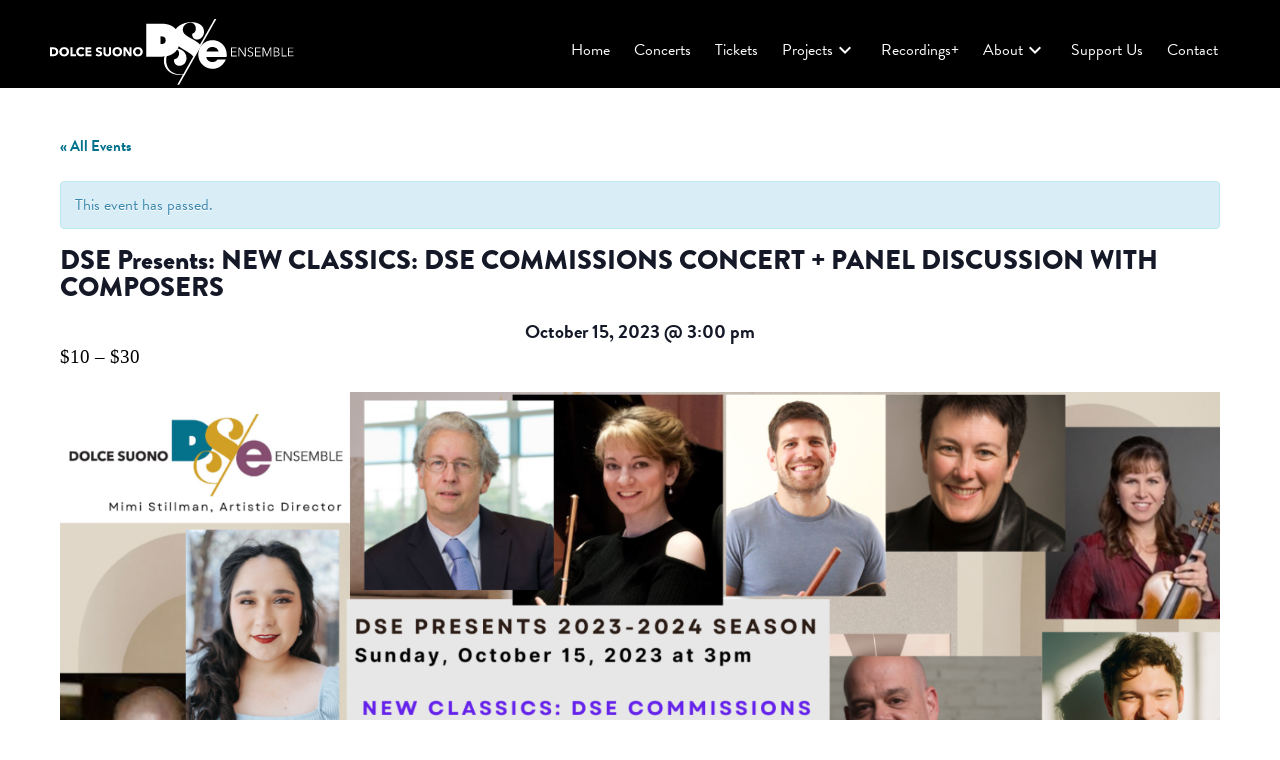

--- FILE ---
content_type: text/html; charset=UTF-8
request_url: https://dolcesuono.com/event/dse-presents-new-classics-dse-commissions-concert-panel-discussion-with-composers/
body_size: 11178
content:
<!DOCTYPE html>
<html lang="en">

<head>
  <meta charset="UTF-8" />
  <meta name="viewport" content="width=device-width, initial-scale=1.0" />
  <meta http-equiv="X-UA-Compatible" content="ie=edge" />
  <!-- Font Awesome -->
  <script src="https://kit.fontawesome.com/e593684c8b.js" crossorigin="anonymous"></script>
  <link href="https://fonts.googleapis.com/icon?family=Material+Icons" rel="stylesheet">
  <link rel="stylesheet" href="https://use.typekit.net/zdl1kit.css">
  <link rel="stylesheet" href="https://cdn.jsdelivr.net/gh/fancyapps/fancybox@3.5.7/dist/jquery.fancybox.min.css" />
  <link rel="stylesheet" type="text/css" href="//cdn.jsdelivr.net/gh/kenwheeler/slick@1.8.0/slick/slick.css" />
  <link rel="stylesheet" type="text/css" href="//cdn.jsdelivr.net/gh/kenwheeler/slick@1.8.0/slick/slick-theme.css" />
  <link rel="stylesheet" href="https://dolcesuono.com/wp-content/themes/dolce-suono-theme/assets/css/styles.css" />

  <title>Dolce Suono Ensemble - Mimi Stillman, Artistic Director</title>
  <meta name='robots' content='max-image-preview:large' />
<link rel="alternate" title="oEmbed (JSON)" type="application/json+oembed" href="https://dolcesuono.com/wp-json/oembed/1.0/embed?url=https%3A%2F%2Fdolcesuono.com%2Fevent%2Fdse-presents-new-classics-dse-commissions-concert-panel-discussion-with-composers%2F" />
<link rel="alternate" title="oEmbed (XML)" type="text/xml+oembed" href="https://dolcesuono.com/wp-json/oembed/1.0/embed?url=https%3A%2F%2Fdolcesuono.com%2Fevent%2Fdse-presents-new-classics-dse-commissions-concert-panel-discussion-with-composers%2F&#038;format=xml" />
<style id='wp-img-auto-sizes-contain-inline-css' type='text/css'>
img:is([sizes=auto i],[sizes^="auto," i]){contain-intrinsic-size:3000px 1500px}
/*# sourceURL=wp-img-auto-sizes-contain-inline-css */
</style>
<link rel='stylesheet' id='tribe-accessibility-css-css' href='https://dolcesuono.com/wp-content/plugins/the-events-calendar/common/src/resources/css/accessibility.min.css?ver=4.12.15.1' type='text/css' media='all' />
<link rel='stylesheet' id='tribe-events-full-calendar-style-css' href='https://dolcesuono.com/wp-content/plugins/the-events-calendar/src/resources/css/tribe-events-full.min.css?ver=5.3.1.1' type='text/css' media='all' />
<link rel='stylesheet' id='tribe-events-custom-jquery-styles-css' href='https://dolcesuono.com/wp-content/plugins/the-events-calendar/vendor/jquery/smoothness/jquery-ui-1.8.23.custom.css?ver=5.3.1.1' type='text/css' media='all' />
<link rel='stylesheet' id='tribe-events-bootstrap-datepicker-css-css' href='https://dolcesuono.com/wp-content/plugins/the-events-calendar/vendor/bootstrap-datepicker/css/bootstrap-datepicker.standalone.min.css?ver=5.3.1.1' type='text/css' media='all' />
<link rel='stylesheet' id='tribe-events-calendar-style-css' href='https://dolcesuono.com/wp-content/plugins/the-events-calendar/src/resources/css/tribe-events-theme.min.css?ver=5.3.1.1' type='text/css' media='all' />
<link rel='stylesheet' id='tribe-events-calendar-full-mobile-style-css' href='https://dolcesuono.com/wp-content/plugins/the-events-calendar/src/resources/css/tribe-events-full-mobile.min.css?ver=5.3.1.1' type='text/css' media='only screen and (max-width: 768px)' />
<link rel='stylesheet' id='tribe-common-skeleton-style-css' href='https://dolcesuono.com/wp-content/plugins/the-events-calendar/common/src/resources/css/common-skeleton.min.css?ver=4.12.15.1' type='text/css' media='all' />
<link rel='stylesheet' id='tribe-common-full-style-css' href='https://dolcesuono.com/wp-content/plugins/the-events-calendar/common/src/resources/css/common-full.min.css?ver=4.12.15.1' type='text/css' media='all' />
<link rel='stylesheet' id='tribe-events-views-v2-bootstrap-datepicker-styles-css' href='https://dolcesuono.com/wp-content/plugins/the-events-calendar/vendor/bootstrap-datepicker/css/bootstrap-datepicker.standalone.min.css?ver=5.3.1.1' type='text/css' media='all' />
<link rel='stylesheet' id='tribe-tooltipster-css-css' href='https://dolcesuono.com/wp-content/plugins/the-events-calendar/common/vendor/tooltipster/tooltipster.bundle.min.css?ver=4.12.15.1' type='text/css' media='all' />
<link rel='stylesheet' id='tribe-events-views-v2-skeleton-css' href='https://dolcesuono.com/wp-content/plugins/the-events-calendar/src/resources/css/views-skeleton.min.css?ver=5.3.1.1' type='text/css' media='all' />
<link rel='stylesheet' id='tribe-events-views-v2-full-css' href='https://dolcesuono.com/wp-content/plugins/the-events-calendar/src/resources/css/views-full.min.css?ver=5.3.1.1' type='text/css' media='all' />
<link rel='stylesheet' id='tribe-events-calendar-override-style-css' href='https://dolcesuono.com/wp-content/themes/dolce-suono-theme/tribe-events/tribe-events.css?ver=5.3.1.1' type='text/css' media='all' />
<link rel='stylesheet' id='tribe-events-calendar-mobile-style-css' href='https://dolcesuono.com/wp-content/plugins/the-events-calendar/src/resources/css/tribe-events-theme-mobile.min.css?ver=5.3.1.1' type='text/css' media='only screen and (max-width: 768px)' />
<link rel='stylesheet' id='tribe-events-views-v2-override-style-css' href='https://dolcesuono.com/wp-content/themes/dolce-suono-theme/tribe-events/tribe-events.css?ver=5.3.1.1' type='text/css' media='all' />
<link rel='stylesheet' id='tribe-tooltip-css' href='https://dolcesuono.com/wp-content/plugins/the-events-calendar/common/src/resources/css/tooltip.min.css?ver=4.12.15.1' type='text/css' media='all' />
<style id='wp-emoji-styles-inline-css' type='text/css'>

	img.wp-smiley, img.emoji {
		display: inline !important;
		border: none !important;
		box-shadow: none !important;
		height: 1em !important;
		width: 1em !important;
		margin: 0 0.07em !important;
		vertical-align: -0.1em !important;
		background: none !important;
		padding: 0 !important;
	}
/*# sourceURL=wp-emoji-styles-inline-css */
</style>
<link rel='stylesheet' id='wp-block-library-css' href='https://dolcesuono.com/wp-includes/css/dist/block-library/style.min.css?ver=6.9' type='text/css' media='all' />
<style id='global-styles-inline-css' type='text/css'>
:root{--wp--preset--aspect-ratio--square: 1;--wp--preset--aspect-ratio--4-3: 4/3;--wp--preset--aspect-ratio--3-4: 3/4;--wp--preset--aspect-ratio--3-2: 3/2;--wp--preset--aspect-ratio--2-3: 2/3;--wp--preset--aspect-ratio--16-9: 16/9;--wp--preset--aspect-ratio--9-16: 9/16;--wp--preset--color--black: #000000;--wp--preset--color--cyan-bluish-gray: #abb8c3;--wp--preset--color--white: #ffffff;--wp--preset--color--pale-pink: #f78da7;--wp--preset--color--vivid-red: #cf2e2e;--wp--preset--color--luminous-vivid-orange: #ff6900;--wp--preset--color--luminous-vivid-amber: #fcb900;--wp--preset--color--light-green-cyan: #7bdcb5;--wp--preset--color--vivid-green-cyan: #00d084;--wp--preset--color--pale-cyan-blue: #8ed1fc;--wp--preset--color--vivid-cyan-blue: #0693e3;--wp--preset--color--vivid-purple: #9b51e0;--wp--preset--gradient--vivid-cyan-blue-to-vivid-purple: linear-gradient(135deg,rgb(6,147,227) 0%,rgb(155,81,224) 100%);--wp--preset--gradient--light-green-cyan-to-vivid-green-cyan: linear-gradient(135deg,rgb(122,220,180) 0%,rgb(0,208,130) 100%);--wp--preset--gradient--luminous-vivid-amber-to-luminous-vivid-orange: linear-gradient(135deg,rgb(252,185,0) 0%,rgb(255,105,0) 100%);--wp--preset--gradient--luminous-vivid-orange-to-vivid-red: linear-gradient(135deg,rgb(255,105,0) 0%,rgb(207,46,46) 100%);--wp--preset--gradient--very-light-gray-to-cyan-bluish-gray: linear-gradient(135deg,rgb(238,238,238) 0%,rgb(169,184,195) 100%);--wp--preset--gradient--cool-to-warm-spectrum: linear-gradient(135deg,rgb(74,234,220) 0%,rgb(151,120,209) 20%,rgb(207,42,186) 40%,rgb(238,44,130) 60%,rgb(251,105,98) 80%,rgb(254,248,76) 100%);--wp--preset--gradient--blush-light-purple: linear-gradient(135deg,rgb(255,206,236) 0%,rgb(152,150,240) 100%);--wp--preset--gradient--blush-bordeaux: linear-gradient(135deg,rgb(254,205,165) 0%,rgb(254,45,45) 50%,rgb(107,0,62) 100%);--wp--preset--gradient--luminous-dusk: linear-gradient(135deg,rgb(255,203,112) 0%,rgb(199,81,192) 50%,rgb(65,88,208) 100%);--wp--preset--gradient--pale-ocean: linear-gradient(135deg,rgb(255,245,203) 0%,rgb(182,227,212) 50%,rgb(51,167,181) 100%);--wp--preset--gradient--electric-grass: linear-gradient(135deg,rgb(202,248,128) 0%,rgb(113,206,126) 100%);--wp--preset--gradient--midnight: linear-gradient(135deg,rgb(2,3,129) 0%,rgb(40,116,252) 100%);--wp--preset--font-size--small: 13px;--wp--preset--font-size--medium: 20px;--wp--preset--font-size--large: 36px;--wp--preset--font-size--x-large: 42px;--wp--preset--spacing--20: 0.44rem;--wp--preset--spacing--30: 0.67rem;--wp--preset--spacing--40: 1rem;--wp--preset--spacing--50: 1.5rem;--wp--preset--spacing--60: 2.25rem;--wp--preset--spacing--70: 3.38rem;--wp--preset--spacing--80: 5.06rem;--wp--preset--shadow--natural: 6px 6px 9px rgba(0, 0, 0, 0.2);--wp--preset--shadow--deep: 12px 12px 50px rgba(0, 0, 0, 0.4);--wp--preset--shadow--sharp: 6px 6px 0px rgba(0, 0, 0, 0.2);--wp--preset--shadow--outlined: 6px 6px 0px -3px rgb(255, 255, 255), 6px 6px rgb(0, 0, 0);--wp--preset--shadow--crisp: 6px 6px 0px rgb(0, 0, 0);}:where(.is-layout-flex){gap: 0.5em;}:where(.is-layout-grid){gap: 0.5em;}body .is-layout-flex{display: flex;}.is-layout-flex{flex-wrap: wrap;align-items: center;}.is-layout-flex > :is(*, div){margin: 0;}body .is-layout-grid{display: grid;}.is-layout-grid > :is(*, div){margin: 0;}:where(.wp-block-columns.is-layout-flex){gap: 2em;}:where(.wp-block-columns.is-layout-grid){gap: 2em;}:where(.wp-block-post-template.is-layout-flex){gap: 1.25em;}:where(.wp-block-post-template.is-layout-grid){gap: 1.25em;}.has-black-color{color: var(--wp--preset--color--black) !important;}.has-cyan-bluish-gray-color{color: var(--wp--preset--color--cyan-bluish-gray) !important;}.has-white-color{color: var(--wp--preset--color--white) !important;}.has-pale-pink-color{color: var(--wp--preset--color--pale-pink) !important;}.has-vivid-red-color{color: var(--wp--preset--color--vivid-red) !important;}.has-luminous-vivid-orange-color{color: var(--wp--preset--color--luminous-vivid-orange) !important;}.has-luminous-vivid-amber-color{color: var(--wp--preset--color--luminous-vivid-amber) !important;}.has-light-green-cyan-color{color: var(--wp--preset--color--light-green-cyan) !important;}.has-vivid-green-cyan-color{color: var(--wp--preset--color--vivid-green-cyan) !important;}.has-pale-cyan-blue-color{color: var(--wp--preset--color--pale-cyan-blue) !important;}.has-vivid-cyan-blue-color{color: var(--wp--preset--color--vivid-cyan-blue) !important;}.has-vivid-purple-color{color: var(--wp--preset--color--vivid-purple) !important;}.has-black-background-color{background-color: var(--wp--preset--color--black) !important;}.has-cyan-bluish-gray-background-color{background-color: var(--wp--preset--color--cyan-bluish-gray) !important;}.has-white-background-color{background-color: var(--wp--preset--color--white) !important;}.has-pale-pink-background-color{background-color: var(--wp--preset--color--pale-pink) !important;}.has-vivid-red-background-color{background-color: var(--wp--preset--color--vivid-red) !important;}.has-luminous-vivid-orange-background-color{background-color: var(--wp--preset--color--luminous-vivid-orange) !important;}.has-luminous-vivid-amber-background-color{background-color: var(--wp--preset--color--luminous-vivid-amber) !important;}.has-light-green-cyan-background-color{background-color: var(--wp--preset--color--light-green-cyan) !important;}.has-vivid-green-cyan-background-color{background-color: var(--wp--preset--color--vivid-green-cyan) !important;}.has-pale-cyan-blue-background-color{background-color: var(--wp--preset--color--pale-cyan-blue) !important;}.has-vivid-cyan-blue-background-color{background-color: var(--wp--preset--color--vivid-cyan-blue) !important;}.has-vivid-purple-background-color{background-color: var(--wp--preset--color--vivid-purple) !important;}.has-black-border-color{border-color: var(--wp--preset--color--black) !important;}.has-cyan-bluish-gray-border-color{border-color: var(--wp--preset--color--cyan-bluish-gray) !important;}.has-white-border-color{border-color: var(--wp--preset--color--white) !important;}.has-pale-pink-border-color{border-color: var(--wp--preset--color--pale-pink) !important;}.has-vivid-red-border-color{border-color: var(--wp--preset--color--vivid-red) !important;}.has-luminous-vivid-orange-border-color{border-color: var(--wp--preset--color--luminous-vivid-orange) !important;}.has-luminous-vivid-amber-border-color{border-color: var(--wp--preset--color--luminous-vivid-amber) !important;}.has-light-green-cyan-border-color{border-color: var(--wp--preset--color--light-green-cyan) !important;}.has-vivid-green-cyan-border-color{border-color: var(--wp--preset--color--vivid-green-cyan) !important;}.has-pale-cyan-blue-border-color{border-color: var(--wp--preset--color--pale-cyan-blue) !important;}.has-vivid-cyan-blue-border-color{border-color: var(--wp--preset--color--vivid-cyan-blue) !important;}.has-vivid-purple-border-color{border-color: var(--wp--preset--color--vivid-purple) !important;}.has-vivid-cyan-blue-to-vivid-purple-gradient-background{background: var(--wp--preset--gradient--vivid-cyan-blue-to-vivid-purple) !important;}.has-light-green-cyan-to-vivid-green-cyan-gradient-background{background: var(--wp--preset--gradient--light-green-cyan-to-vivid-green-cyan) !important;}.has-luminous-vivid-amber-to-luminous-vivid-orange-gradient-background{background: var(--wp--preset--gradient--luminous-vivid-amber-to-luminous-vivid-orange) !important;}.has-luminous-vivid-orange-to-vivid-red-gradient-background{background: var(--wp--preset--gradient--luminous-vivid-orange-to-vivid-red) !important;}.has-very-light-gray-to-cyan-bluish-gray-gradient-background{background: var(--wp--preset--gradient--very-light-gray-to-cyan-bluish-gray) !important;}.has-cool-to-warm-spectrum-gradient-background{background: var(--wp--preset--gradient--cool-to-warm-spectrum) !important;}.has-blush-light-purple-gradient-background{background: var(--wp--preset--gradient--blush-light-purple) !important;}.has-blush-bordeaux-gradient-background{background: var(--wp--preset--gradient--blush-bordeaux) !important;}.has-luminous-dusk-gradient-background{background: var(--wp--preset--gradient--luminous-dusk) !important;}.has-pale-ocean-gradient-background{background: var(--wp--preset--gradient--pale-ocean) !important;}.has-electric-grass-gradient-background{background: var(--wp--preset--gradient--electric-grass) !important;}.has-midnight-gradient-background{background: var(--wp--preset--gradient--midnight) !important;}.has-small-font-size{font-size: var(--wp--preset--font-size--small) !important;}.has-medium-font-size{font-size: var(--wp--preset--font-size--medium) !important;}.has-large-font-size{font-size: var(--wp--preset--font-size--large) !important;}.has-x-large-font-size{font-size: var(--wp--preset--font-size--x-large) !important;}
/*# sourceURL=global-styles-inline-css */
</style>

<style id='classic-theme-styles-inline-css' type='text/css'>
/*! This file is auto-generated */
.wp-block-button__link{color:#fff;background-color:#32373c;border-radius:9999px;box-shadow:none;text-decoration:none;padding:calc(.667em + 2px) calc(1.333em + 2px);font-size:1.125em}.wp-block-file__button{background:#32373c;color:#fff;text-decoration:none}
/*# sourceURL=/wp-includes/css/classic-themes.min.css */
</style>
<script type="text/javascript" src="https://dolcesuono.com/wp-includes/js/jquery/jquery.min.js?ver=3.7.1" id="jquery-core-js"></script>
<script type="text/javascript" src="https://dolcesuono.com/wp-content/plugins/the-events-calendar/common/src/resources/js/tribe-common.min.js?ver=4.12.15.1" id="tribe-common-js"></script>
<script type="text/javascript" src="https://dolcesuono.com/wp-content/plugins/the-events-calendar/src/resources/js/views/breakpoints.js?ver=5.3.1.1" id="tribe-events-views-v2-breakpoints-js"></script>
<script type="text/javascript" src="https://dolcesuono.com/wp-content/plugins/the-events-calendar/vendor/php-date-formatter/js/php-date-formatter.min.js?ver=5.3.1.1" id="tribe-events-php-date-formatter-js"></script>
<script type="text/javascript" src="https://dolcesuono.com/wp-content/plugins/the-events-calendar/common/vendor/momentjs/moment.min.js?ver=4.12.15.1" id="tribe-moment-js"></script>
<script type="text/javascript" id="tribe-events-dynamic-js-extra">
/* <![CDATA[ */
var tribe_dynamic_help_text = {"date_with_year":"F j, Y","date_no_year":"F j","datepicker_format":"Y-m-d","datepicker_format_index":"0","days":["Sunday","Monday","Tuesday","Wednesday","Thursday","Friday","Saturday"],"daysShort":["Sun","Mon","Tue","Wed","Thu","Fri","Sat"],"months":["January","February","March","April","May","June","July","August","September","October","November","December"],"monthsShort":["Jan","Feb","Mar","Apr","May","Jun","Jul","Aug","Sep","Oct","Nov","Dec"],"msgs":"[\"This event is from %%starttime%% to %%endtime%% on %%startdatewithyear%%.\",\"This event is at %%starttime%% on %%startdatewithyear%%.\",\"This event is all day on %%startdatewithyear%%.\",\"This event starts at %%starttime%% on %%startdatenoyear%% and ends at %%endtime%% on %%enddatewithyear%%\",\"This event starts at %%starttime%% on %%startdatenoyear%% and ends on %%enddatewithyear%%\",\"This event is all day starting on %%startdatenoyear%% and ending on %%enddatewithyear%%.\"]"};
//# sourceURL=tribe-events-dynamic-js-extra
/* ]]> */
</script>
<script type="text/javascript" src="https://dolcesuono.com/wp-content/plugins/the-events-calendar/src/resources/js/events-dynamic.min.js?ver=5.3.1.1" id="tribe-events-dynamic-js"></script>
<script type="text/javascript" src="https://dolcesuono.com/wp-content/plugins/the-events-calendar/vendor/bootstrap-datepicker/js/bootstrap-datepicker.min.js?ver=5.3.1.1" id="tribe-events-bootstrap-datepicker-js"></script>
<script type="text/javascript" src="https://dolcesuono.com/wp-content/plugins/the-events-calendar/vendor/jquery-resize/jquery.ba-resize.min.js?ver=5.3.1.1" id="tribe-events-jquery-resize-js"></script>
<script type="text/javascript" src="https://dolcesuono.com/wp-content/plugins/the-events-calendar/vendor/jquery-placeholder/jquery.placeholder.min.js?ver=5.3.1.1" id="jquery-placeholder-js"></script>
<script type="text/javascript" id="tribe-events-calendar-script-js-extra">
/* <![CDATA[ */
var tribe_js_config = {"permalink_settings":"/%postname%/","events_post_type":"tribe_events","events_base":"https://dolcesuono.com/events/","update_urls":{"shortcode":{"list":true,"month":true,"day":true}},"debug":""};
//# sourceURL=tribe-events-calendar-script-js-extra
/* ]]> */
</script>
<script type="text/javascript" src="https://dolcesuono.com/wp-content/plugins/the-events-calendar/src/resources/js/tribe-events.min.js?ver=5.3.1.1" id="tribe-events-calendar-script-js"></script>
<script type="text/javascript" src="https://dolcesuono.com/wp-content/plugins/the-events-calendar/src/resources/js/tribe-events-bar.min.js?ver=5.3.1.1" id="tribe-events-bar-js"></script>
<link rel="https://api.w.org/" href="https://dolcesuono.com/wp-json/" /><link rel="EditURI" type="application/rsd+xml" title="RSD" href="https://dolcesuono.com/xmlrpc.php?rsd" />
<meta name="generator" content="WordPress 6.9" />
<link rel="canonical" href="https://dolcesuono.com/event/dse-presents-new-classics-dse-commissions-concert-panel-discussion-with-composers/" />
<link rel='shortlink' href='https://dolcesuono.com/?p=2916' />
<meta name="tec-api-version" content="v1"><meta name="tec-api-origin" content="https://dolcesuono.com"><link rel="https://theeventscalendar.com/" href="https://dolcesuono.com/wp-json/tribe/events/v1/events/2916" />		<script>
			document.documentElement.className = document.documentElement.className.replace( 'no-js', 'js' );
		</script>
				<style>
			.no-js img.lazyload { display: none; }
			figure.wp-block-image img.lazyloading { min-width: 150px; }
							.lazyload, .lazyloading { opacity: 0; }
				.lazyloaded {
					opacity: 1;
					transition: opacity 400ms;
					transition-delay: 0ms;
				}
					</style>
		<script type="application/ld+json">
[{"@context":"http://schema.org","@type":"Event","name":"DSE Presents: NEW CLASSICS: DSE COMMISSIONS  CONCERT + PANEL DISCUSSION WITH COMPOSERS","description":"&lt;p&gt;Works by Jeremy Gill *, David Serkin Ludwig *, Jennifer Higdon *, Steven Mackey *, Steven Stucky *, Thomas Whitman *\u00a0 &nbsp; Ashley Marie Robillard, soprano Randall Scarlata, baritone Dolce Suono Trio Mimi Stillman, flute Gabriel Cabezas, cello Charles Abramovic, piano Paul Demers, clarinet Dara Morales, violin Gabriel Globus-Hoenich, percussion &nbsp; * denotes DSE commission&lt;/p&gt;\\n","image":"https://dolcesuono.com/wp-content/uploads/2023/07/DSE-Oct-15-flyer.png","url":"https://dolcesuono.com/event/dse-presents-new-classics-dse-commissions-concert-panel-discussion-with-composers/","startDate":"2023-10-15T15:00:00-04:00","endDate":"2023-10-15T15:00:00-04:00","location":{"@type":"Place","name":"Trinity at 22nd","description":"","url":"","address":{"@type":"PostalAddress","streetAddress":"2212 Spruce Street","addressLocality":"Philadelphia","postalCode":"19103"},"telephone":"","sameAs":""},"organizer":{"@type":"Person","name":"Dolce Suono Ensemble","description":"","url":"","telephone":"","email":"","sameAs":"https://dolcesuono.com"},"offers":{"@type":"Offer","price":"10 \u2013 30","priceCurrency":"$","url":"https://dolcesuono.com/event/dse-presents-new-classics-dse-commissions-concert-panel-discussion-with-composers/","category":"primary","availability":"inStock","validFrom":"2023-07-26T00:00:00+00:00"},"performer":"Organization"}]
</script><link rel="icon" href="https://dolcesuono.com/wp-content/uploads/2020/12/cropped-Favicon-32x32.png" sizes="32x32" />
<link rel="icon" href="https://dolcesuono.com/wp-content/uploads/2020/12/cropped-Favicon-192x192.png" sizes="192x192" />
<link rel="apple-touch-icon" href="https://dolcesuono.com/wp-content/uploads/2020/12/cropped-Favicon-180x180.png" />
<meta name="msapplication-TileImage" content="https://dolcesuono.com/wp-content/uploads/2020/12/cropped-Favicon-270x270.png" />
</head>

<body class="wp-singular tribe_events-template-default single single-tribe_events postid-2916 wp-theme-dolce-suono-theme tribe-events-page-template tribe-no-js">
  <!-- Header -->
  <header id="header">
    <div>
      <a href="https://dolcesuono.com">
        <img   alt="Dolce Suono Ensemble Logo" data-src="https://dolcesuono.com/wp-content/themes/dolce-suono-theme/assets/img/header/logo.svg" class="hide-on-desktop lazyload" src="[data-uri]"><noscript><img class="hide-on-desktop" src="https://dolcesuono.com/wp-content/themes/dolce-suono-theme/assets/img/header/logo.svg" alt="Dolce Suono Ensemble Logo"></noscript>
        <img   alt="Dolce Suono Ensemble Logo" data-src="https://dolcesuono.com/wp-content/themes/dolce-suono-theme/assets/img/header/logo-desktop.svg" class="hide-on-mobile lazyload" src="[data-uri]"><noscript><img class="hide-on-mobile" src="https://dolcesuono.com/wp-content/themes/dolce-suono-theme/assets/img/header/logo-desktop.svg" alt="Dolce Suono Ensemble Logo"></noscript>
      </a>
      <button class="hide-on-desktop" href="#" id="burger-icon">
        <span class="material-icons">menu</span>
      </button>
    </div>

    
    <nav data-nav="main-navigation">

    <div class="menu-dse-header-menu-container"><ul id="menu-dse-header-menu" class="menu"><li id="menu-item-1419" class="menu-item menu-item-type-custom menu-item-object-custom menu-item-home menu-item-1419"><a href="https://dolcesuono.com/">Home</a></li>
<li id="menu-item-1448" class="menu-item menu-item-type-custom menu-item-object-custom menu-item-1448"><a href="https://dolcesuono.com/events/">Concerts</a></li>
<li id="menu-item-1782" class="menu-item menu-item-type-post_type menu-item-object-page menu-item-1782"><a href="https://dolcesuono.com/tickets/">Tickets</a></li>
<li id="menu-item-2243" class="menu-item menu-item-type-custom menu-item-object-custom menu-item-has-children menu-item-2243"><a href="#">Projects</a>
<ul class="sub-menu">
	<li id="menu-item-2335" class="menu-item menu-item-type-post_type menu-item-object-post menu-item-2335"><a href="https://dolcesuono.com/festival-of-international-women-composers/">Festival of International Women Composers</a></li>
	<li id="menu-item-2418" class="menu-item menu-item-type-post_type menu-item-object-page menu-item-2418"><a href="https://dolcesuono.com/introducing-composerlab-flute-young-american-composers/">ComposerLab Flute: Young American Composers</a></li>
	<li id="menu-item-2336" class="menu-item menu-item-type-post_type menu-item-object-post menu-item-2336"><a href="https://dolcesuono.com/introducing-dse-online-lecture-series/">DSE Online Lecture Series</a></li>
	<li id="menu-item-1538" class="menu-item menu-item-type-post_type menu-item-object-page menu-item-1538"><a href="https://dolcesuono.com/steven-stucky-young-composers-competition-2017/">Steven Stucky Young Composers Competition 2017</a></li>
	<li id="menu-item-766" class="menu-item menu-item-type-custom menu-item-object-custom menu-item-766"><a href="https://dolcesuono.com/musicaentusmanos">Música en tus Manos</a></li>
	<li id="menu-item-66" class="menu-item menu-item-type-post_type menu-item-object-page menu-item-66"><a href="https://dolcesuono.com/projects/mahler-100-schoenberg-60/">Mahler 100 / Schoenberg 60</a></li>
	<li id="menu-item-483" class="menu-item menu-item-type-custom menu-item-object-custom menu-item-483"><a href="https://dolcesuono.com/projects/youngcomposerscompetition/">Young Composers Competition</a></li>
</ul>
</li>
<li id="menu-item-493" class="menu-item menu-item-type-post_type menu-item-object-page menu-item-493"><a href="https://dolcesuono.com/recordings/">Recordings+</a></li>
<li id="menu-item-2244" class="menu-item menu-item-type-custom menu-item-object-custom menu-item-has-children menu-item-2244"><a href="#">About</a>
<ul class="sub-menu">
	<li id="menu-item-77" class="menu-item menu-item-type-post_type menu-item-object-page menu-item-77"><a href="https://dolcesuono.com/about/about-dse/">Dolce Suono Ensemble</a></li>
	<li id="menu-item-1764" class="menu-item menu-item-type-post_type menu-item-object-page menu-item-1764"><a href="https://dolcesuono.com/dolcesuonotrio/">Dolce Suono Trio</a></li>
	<li id="menu-item-64" class="menu-item menu-item-type-post_type menu-item-object-page menu-item-64"><a href="https://dolcesuono.com/about/mimi-stillman-artistic-director/">Mimi Stillman, Artistic and Executive Director and flutist</a></li>
	<li id="menu-item-63" class="menu-item menu-item-type-post_type menu-item-object-page menu-item-63"><a href="https://dolcesuono.com/about/artists/">Artist Roster</a></li>
	<li id="menu-item-62" class="menu-item menu-item-type-post_type menu-item-object-page menu-item-62"><a href="https://dolcesuono.com/about/boards/">Boards</a></li>
	<li id="menu-item-3264" class="menu-item menu-item-type-post_type menu-item-object-page menu-item-3264"><a href="https://dolcesuono.com/audience-raves/">Audience Raves</a></li>
	<li id="menu-item-57" class="menu-item menu-item-type-post_type menu-item-object-page menu-item-57"><a href="https://dolcesuono.com/press/">Press</a></li>
	<li id="menu-item-2874" class="menu-item menu-item-type-post_type menu-item-object-page menu-item-2874"><a href="https://dolcesuono.com/dse-commissions-and-world-premieres/">DSE Commissions and World Premières</a></li>
</ul>
</li>
<li id="menu-item-69" class="menu-item menu-item-type-post_type menu-item-object-page menu-item-69"><a href="https://dolcesuono.com/support-us/">Support Us</a></li>
<li id="menu-item-72" class="menu-item menu-item-type-post_type menu-item-object-page menu-item-72"><a href="https://dolcesuono.com/contact/">Contact</a></li>
</ul></div>    </nav>
  </header>


  <!-- Contact Window -->
  <section style="display:none;" id="contact">
    <section class="section-header">
      <h2>Contact</h2>
    </section>
    <article class="section-footer">
      <a class="button" href="mailto:info@dolcesuono.com">
        <span class="material-icons">email</span>
        <p>info@dolcesuono.com</p>
      </a>
    </article>
    <article class="section-footer">
      <a class="button" href="tel:2672521803">
        <span class="material-icons">phone</span>
        <p>267-252-1803</p>
      </a>
    </article>

    <ul>
      <li>
        <a href="https://www.facebook.com/dolcesuonoensemble" target="_blank">
          <i class="fab fa-facebook-square"></i>
        </a>
      </li>
      <li><a href="https://www.youtube.com/user/dolcesuonoensemble" target="_blank">
          <i class="fab fa-youtube"></i>
        </a></li>
      <li><a href="https://www.instagram.com/dolcesuonoensemble/" target="_blank">
          <i class="fab fa-instagram"></i>
        </a></li>
    </ul>


    <h3>Mimi Stillman, Artistic Director</h3>
    <article class="section-footer">
      <a class="button" href="mailto:mstillman@dolcesuono.com">
        <span class="material-icons">email</span>
        <p>
          mstillman@dolcesuono.com
        </p>
      </a>
    </article>

  </section>



<main id="tribe-events-pg-template" class="tribe-events-pg-template"><div class="tribe-events-before-html"></div><span class="tribe-events-ajax-loading"><img   alt="Loading Events" data-src="https://dolcesuono.com/wp-content/plugins/the-events-calendar/src/resources/images/tribe-loading.gif" class="tribe-events-spinner-medium lazyload" src="[data-uri]" /><noscript><img class="tribe-events-spinner-medium" src="https://dolcesuono.com/wp-content/plugins/the-events-calendar/src/resources/images/tribe-loading.gif" alt="Loading Events" /></noscript></span>
<div id="tribe-events-content" class="tribe-events-single">

	<p class="tribe-events-back">
		<a href="https://dolcesuono.com/events/"> &laquo; All Events</a>
	</p>

	<!-- Notices -->
	<div class="tribe-events-notices"><ul><li>This event has passed.</li></ul></div>
	<h1 class="tribe-events-single-event-title">DSE Presents: NEW CLASSICS: DSE COMMISSIONS  CONCERT + PANEL DISCUSSION WITH COMPOSERS</h1>
	<div class="tribe-events-schedule tribe-clearfix">
		<h2><span class="tribe-event-date-start">October 15, 2023 @ 3:00 pm</span></h2>					<span class="tribe-events-cost">$10 – $30</span>
			</div>

	<!-- Event header -->
	<div id="tribe-events-header"  data-title="DSE Presents: NEW CLASSICS: DSE COMMISSIONS  CONCERT + PANEL DISCUSSION WITH COMPOSERS &#8211; Dolce Suono Ensemble" data-viewtitle="DSE Presents: NEW CLASSICS: DSE COMMISSIONS  CONCERT + PANEL DISCUSSION WITH COMPOSERS">
		<!-- Navigation -->
		<nav class="tribe-events-nav-pagination" aria-label="Event Navigation">
			<ul class="tribe-events-sub-nav">
				<li class="tribe-events-nav-previous"><a href="https://dolcesuono.com/event/festive-season-kickoff-free-concert-and-reception/"><span>&laquo;</span> Festive season kickoff / Free concert and reception</a></li>
				<li class="tribe-events-nav-next"><a href="https://dolcesuono.com/event/dse-presents-i-hate-music-holiday-cabaret/">DSE Presents: I HATE MUSIC!  HOLIDAY CABARET <span>&raquo;</span></a></li>
			</ul>
			<!-- .tribe-events-sub-nav -->
		</nav>
	</div>
	<!-- #tribe-events-header -->

			<div id="post-2916" class="post-2916 tribe_events type-tribe_events status-publish has-post-thumbnail hentry tribe_events_cat-dse-presents cat_dse-presents">
			<!-- Event featured image, but exclude link -->
			<div class="tribe-events-event-image"><img width="1640" height="924"   alt="" decoding="async" fetchpriority="high" data-srcset="https://dolcesuono.com/wp-content/uploads/2023/07/DSE-Oct-15-flyer.png 1640w, https://dolcesuono.com/wp-content/uploads/2023/07/DSE-Oct-15-flyer-300x169.png 300w, https://dolcesuono.com/wp-content/uploads/2023/07/DSE-Oct-15-flyer-1024x577.png 1024w, https://dolcesuono.com/wp-content/uploads/2023/07/DSE-Oct-15-flyer-768x433.png 768w, https://dolcesuono.com/wp-content/uploads/2023/07/DSE-Oct-15-flyer-1536x865.png 1536w"  data-src="https://dolcesuono.com/wp-content/uploads/2023/07/DSE-Oct-15-flyer.png" data-sizes="(max-width: 1640px) 100vw, 1640px" class="attachment-full size-full wp-post-image lazyload" src="[data-uri]" /><noscript><img width="1640" height="924" src="https://dolcesuono.com/wp-content/uploads/2023/07/DSE-Oct-15-flyer.png" class="attachment-full size-full wp-post-image" alt="" decoding="async" fetchpriority="high" srcset="https://dolcesuono.com/wp-content/uploads/2023/07/DSE-Oct-15-flyer.png 1640w, https://dolcesuono.com/wp-content/uploads/2023/07/DSE-Oct-15-flyer-300x169.png 300w, https://dolcesuono.com/wp-content/uploads/2023/07/DSE-Oct-15-flyer-1024x577.png 1024w, https://dolcesuono.com/wp-content/uploads/2023/07/DSE-Oct-15-flyer-768x433.png 768w, https://dolcesuono.com/wp-content/uploads/2023/07/DSE-Oct-15-flyer-1536x865.png 1536w" sizes="(max-width: 1640px) 100vw, 1640px" /></noscript></div>
			<!-- Event content -->
						<div class="tribe-events-single-event-description tribe-events-content">
				<p><strong>Works by Jeremy Gill *, David Serkin Ludwig *, Jennifer Higdon *, Steven Mackey *, Steven Stucky *, Thomas Whitman * <em>[première]</em></strong></p>
<p>&nbsp;</p>
<p>Ashley Marie Robillard, soprano</p>
<p>Randall Scarlata, baritone</p>
<p>Dolce Suono Trio</p>
<p>Mimi Stillman, flute</p>
<p>Gabriel Cabezas, cello</p>
<p>Charles Abramovic, piano</p>
<p>Paul Demers, clarinet</p>
<p>Dara Morales, violin</p>
<p>Gabriel Globus-Hoenich, percussion</p>
<p>&nbsp;</p>
<p>* denotes DSE commission</p>
			</div>
			<!-- .tribe-events-single-event-description -->
			<div class="tribe-events-cal-links"><a class="tribe-events-gcal tribe-events-button" href="https://www.google.com/calendar/event?action=TEMPLATE&#038;text=DSE+Presents%3A+NEW+CLASSICS%3A+DSE+COMMISSIONS++CONCERT+%2B+PANEL+DISCUSSION+WITH+COMPOSERS&#038;dates=20231015T150000/20231015T150000&#038;details=Works+by+Jeremy+Gill+%2A%2C+David+Serkin+Ludwig+%2A%2C+Jennifer+Higdon+%2A%2C+Steven+Mackey+%2A%2C+Steven+Stucky+%2A%2C+Thomas+Whitman+%2A%C2%A0%5Bpremi%C3%A8re%5D+%0A%26nbsp%3B+%0AAshley+Marie+Robillard%2C+soprano+%0ARandall+Scarlata%2C+baritone+%0ADolce+Suono+Trio+%0AMimi+Stillman%2C+flute+%0AGabriel+Cabezas%2C+cello+%0ACharles+Abramovic%2C+piano+%0APaul+Demers%2C+clarinet+%0ADara+Morales%2C+violin+%0AGabriel+Globus-Hoenich%2C+percussion+%0A%26nbsp%3B+%0A%2A+denotes+DSE+commission+%0A&#038;location=Trinity+at+22nd%2C+2212+Spruce+Street%2C+Philadelphia%2C+19103&#038;trp=false&#038;sprop=website:https://dolcesuono.com&#038;ctz=America%2FNew_York" title="Add to Google Calendar">+ Google Calendar</a><a class="tribe-events-ical tribe-events-button" href="https://dolcesuono.com/event/dse-presents-new-classics-dse-commissions-concert-panel-discussion-with-composers/?ical=1" title="Download .ics file" >+ iCal Export</a></div><!-- .tribe-events-cal-links -->
			<!-- Event meta -->
						
	<div class="tribe-events-single-section tribe-events-event-meta primary tribe-clearfix">


<div class="tribe-events-meta-group tribe-events-meta-group-details">
	<h2 class="tribe-events-single-section-title"> Details </h2>
	<dl>

		
			<dt class="tribe-events-start-date-label"> Date: </dt>
			<dd>
				<abbr class="tribe-events-abbr tribe-events-start-date published dtstart" title="2023-10-15"> October 15, 2023 </abbr>
			</dd>

			<dt class="tribe-events-start-time-label"> Time: </dt>
			<dd>
				<div class="tribe-events-abbr tribe-events-start-time published dtstart" title="2023-10-15">
					3:00 pm									</div>
			</dd>

		
		
			<dt class="tribe-events-event-cost-label"> Cost: </dt>
			<dd class="tribe-events-event-cost"> $10 – $30 </dd>
		
		<dt class="tribe-events-event-categories-label">Event Category:</dt> <dd class="tribe-events-event-categories"><a href="https://dolcesuono.com/events/category/dse-presents/" rel="tag">DSE Presents</a></dd>
		
		
			<dt class="tribe-events-event-url-label"> Website: </dt>
			<dd class="tribe-events-event-url"> <a href="http://www.dolcesuono.com/tickets" target="_self" rel="external">www.dolcesuono.com/tickets</a> </dd>
		
			</dl>
</div>

<div class="tribe-events-meta-group tribe-events-meta-group-organizer">
	<h2 class="tribe-events-single-section-title">Organizer</h2>
	<dl>
					<dt style="display:none;"></dt>
			<dd class="tribe-organizer">
				Dolce Suono Ensemble			</dd>
							<dt class="tribe-organizer-url-label">
					Website:				</dt>
				<dd class="tribe-organizer-url">
					<a href="https://dolcesuono.com" target="_self" rel="external">dolcesuono.com</a>				</dd>
					</dl>
</div>

	</div>


			<div class="tribe-events-single-section tribe-events-event-meta secondary tribe-clearfix">
		
<div class="tribe-events-meta-group tribe-events-meta-group-venue">
	<h2 class="tribe-events-single-section-title"> Venue </h2>
	<dl>
		
		<dd class="tribe-venue"> Trinity at 22nd </dd>

					<dd class="tribe-venue-location">
				<address class="tribe-events-address">
					<span class="tribe-address">

<span class="tribe-street-address">2212 Spruce Street</span>
	
		<br>
		<span class="tribe-locality">Philadelphia</span><span class="tribe-delimiter">,</span>


	<span class="tribe-postal-code">19103</span>


</span>

											<a class="tribe-events-gmap" href="https://maps.google.com/maps?f=q&#038;source=s_q&#038;hl=en&#038;geocode=&#038;q=2212+Spruce+Street+Philadelphia+19103" title="Click to view a Google Map" target="_blank">+ Google Map</a>									</address>
			</dd>
		
		
		
			</dl>
</div>

<div class="tribe-events-venue-map">
	
<iframe
  width="100%"
  height="350px"
  frameborder="0" style="border:0"
   allowfullscreen data-src="https://www.google.com/maps/embed/v1/place?key=AIzaSyDNsicAsP6-VuGtAb1O9riI3oc_NOb7IOU&#038;q=2212+Spruce+Street+Philadelphia+19103+" class="lazyload" src="[data-uri]">
</iframe></div>
			</div>
						</div> <!-- #post-x -->
			
	<!-- Event footer -->
	<div id="tribe-events-footer">
		<!-- Navigation -->
		<nav class="tribe-events-nav-pagination" aria-label="Event Navigation">
			<ul class="tribe-events-sub-nav">
				<li class="tribe-events-nav-previous"><a href="https://dolcesuono.com/event/festive-season-kickoff-free-concert-and-reception/"><span>&laquo;</span> Festive season kickoff / Free concert and reception</a></li>
				<li class="tribe-events-nav-next"><a href="https://dolcesuono.com/event/dse-presents-i-hate-music-holiday-cabaret/">DSE Presents: I HATE MUSIC!  HOLIDAY CABARET <span>&raquo;</span></a></li>
			</ul>
			<!-- .tribe-events-sub-nav -->
		</nav>
	</div>
	<!-- #tribe-events-footer -->

</div><!-- #tribe-events-content --><div class="tribe-events-after-html"></div>
<!--
This calendar is powered by The Events Calendar.
http://m.tri.be/18wn
-->
</main>

  <!-- Footer -->
  <footer class="content-grid">
    <div class="content-grid-item">
      <section>
        <article>
          <a href="https://dolcesuono.com/support-us">Support Us</a>
          <a href="#" data-fancybox data-src="#contact">Contact</a>
        </article>
        <ul>
          <li>
            <a href="https://www.facebook.com/dolcesuonoensemble" target="_blank">
              <i class="fab fa-facebook-square"></i>
            </a>
          </li>
          <li><a href="https://www.youtube.com/user/dolcesuonoensemble" target="_blank">
              <i class="fab fa-youtube"></i>
            </a></li>
          <li><a href="https://www.instagram.com/dolcesuonoensemble/" target="_blank">
              <i class="fab fa-instagram"></i>
            </a></li>
        </ul>
      </section>
      <section>
        <article>
          <a href="https://dolcesuono.com">
            <img  alt="Logo" data-src="https://dolcesuono.com/wp-content/themes/dolce-suono-theme/assets/img/header/logo.svg" class="lazyload" src="[data-uri]"><noscript><img src="https://dolcesuono.com/wp-content/themes/dolce-suono-theme/assets/img/header/logo.svg" alt="Logo"></noscript>
          </a>
        </article>
        <article id="copyright">
          <div>
            <p>Copyright &copy; 2020</p>
            <p>Dolce Suono Ensemble</p>
          </div>
        </article>
      </section>
    </div>
  </footer>
  <!-- jQuery -->
  <script src="https://code.jquery.com/jquery-3.5.1.min.js"
    integrity="sha256-9/aliU8dGd2tb6OSsuzixeV4y/faTqgFtohetphbbj0=" crossorigin="anonymous"></script>
  <!-- Greensock -->
  <script src="https://cdnjs.cloudflare.com/ajax/libs/gsap/3.5.1/gsap.min.js"></script>
  <script src="https://cdn.jsdelivr.net/gh/fancyapps/fancybox@3.5.7/dist/jquery.fancybox.min.js"></script>
  <script src="https://dolcesuono.com/wp-content/themes/dolce-suono-theme/assets/js/scripts.js"></script>
  <script type="text/javascript" src="//cdn.jsdelivr.net/gh/kenwheeler/slick@1.8.0/slick/slick.min.js"></script>
  <script src="https://dolcesuono.com/wp-content/themes/dolce-suono-theme/assets/js/carousel.js"></script>
  <script type="speculationrules">
{"prefetch":[{"source":"document","where":{"and":[{"href_matches":"/*"},{"not":{"href_matches":["/wp-*.php","/wp-admin/*","/wp-content/uploads/*","/wp-content/*","/wp-content/plugins/*","/wp-content/themes/dolce-suono-theme/*","/*\\?(.+)"]}},{"not":{"selector_matches":"a[rel~=\"nofollow\"]"}},{"not":{"selector_matches":".no-prefetch, .no-prefetch a"}}]},"eagerness":"conservative"}]}
</script>
		<script>
		( function ( body ) {
			'use strict';
			body.className = body.className.replace( /\btribe-no-js\b/, 'tribe-js' );
		} )( document.body );
		</script>
		<script> /* <![CDATA[ */var tribe_l10n_datatables = {"aria":{"sort_ascending":": activate to sort column ascending","sort_descending":": activate to sort column descending"},"length_menu":"Show _MENU_ entries","empty_table":"No data available in table","info":"Showing _START_ to _END_ of _TOTAL_ entries","info_empty":"Showing 0 to 0 of 0 entries","info_filtered":"(filtered from _MAX_ total entries)","zero_records":"No matching records found","search":"Search:","all_selected_text":"All items on this page were selected. ","select_all_link":"Select all pages","clear_selection":"Clear Selection.","pagination":{"all":"All","next":"Next","previous":"Previous"},"select":{"rows":{"0":"","_":": Selected %d rows","1":": Selected 1 row"}},"datepicker":{"dayNames":["Sunday","Monday","Tuesday","Wednesday","Thursday","Friday","Saturday"],"dayNamesShort":["Sun","Mon","Tue","Wed","Thu","Fri","Sat"],"dayNamesMin":["S","M","T","W","T","F","S"],"monthNames":["January","February","March","April","May","June","July","August","September","October","November","December"],"monthNamesShort":["January","February","March","April","May","June","July","August","September","October","November","December"],"monthNamesMin":["Jan","Feb","Mar","Apr","May","Jun","Jul","Aug","Sep","Oct","Nov","Dec"],"nextText":"Next","prevText":"Prev","currentText":"Today","closeText":"Done","today":"Today","clear":"Clear"}};/* ]]> */ </script><script type="text/javascript" src="https://dolcesuono.com/wp-content/plugins/the-events-calendar/src/resources/js/views/viewport.js?ver=5.3.1.1" id="tribe-events-views-v2-viewport-js"></script>
<script type="text/javascript" src="https://dolcesuono.com/wp-content/plugins/the-events-calendar/vendor/bootstrap-datepicker/js/bootstrap-datepicker.min.js?ver=5.3.1.1" id="tribe-events-views-v2-bootstrap-datepicker-js"></script>
<script type="text/javascript" src="https://dolcesuono.com/wp-content/plugins/the-events-calendar/src/resources/js/views/navigation-scroll.js?ver=5.3.1.1" id="tribe-events-views-v2-navigation-scroll-js"></script>
<script type="text/javascript" src="https://dolcesuono.com/wp-content/plugins/the-events-calendar/src/resources/js/views/accordion.js?ver=5.3.1.1" id="tribe-events-views-v2-accordion-js"></script>
<script type="text/javascript" src="https://dolcesuono.com/wp-content/plugins/the-events-calendar/src/resources/js/views/view-selector.js?ver=5.3.1.1" id="tribe-events-views-v2-view-selector-js"></script>
<script type="text/javascript" src="https://dolcesuono.com/wp-content/plugins/the-events-calendar/src/resources/js/views/multiday-events.js?ver=5.3.1.1" id="tribe-events-views-v2-multiday-events-js"></script>
<script type="text/javascript" src="https://dolcesuono.com/wp-content/plugins/the-events-calendar/src/resources/js/views/month-mobile-events.js?ver=5.3.1.1" id="tribe-events-views-v2-month-mobile-events-js"></script>
<script type="text/javascript" src="https://dolcesuono.com/wp-content/plugins/the-events-calendar/common/vendor/tooltipster/tooltipster.bundle.min.js?ver=4.12.15.1" id="tribe-tooltipster-js"></script>
<script type="text/javascript" src="https://dolcesuono.com/wp-content/plugins/the-events-calendar/src/resources/js/views/tooltip.js?ver=5.3.1.1" id="tribe-events-views-v2-tooltip-js"></script>
<script type="text/javascript" src="https://dolcesuono.com/wp-content/plugins/the-events-calendar/src/resources/js/views/events-bar.js?ver=5.3.1.1" id="tribe-events-views-v2-events-bar-js"></script>
<script type="text/javascript" src="https://dolcesuono.com/wp-content/plugins/the-events-calendar/src/resources/js/views/events-bar-inputs.js?ver=5.3.1.1" id="tribe-events-views-v2-events-bar-inputs-js"></script>
<script type="text/javascript" src="https://dolcesuono.com/wp-content/plugins/the-events-calendar/src/resources/js/views/datepicker.js?ver=5.3.1.1" id="tribe-events-views-v2-datepicker-js"></script>
<script type="text/javascript" src="https://dolcesuono.com/wp-content/plugins/the-events-calendar/src/resources/js/views/month-grid.js?ver=5.3.1.1" id="tribe-events-views-v2-month-grid-js"></script>
<script type="text/javascript" src="https://dolcesuono.com/wp-content/plugins/the-events-calendar/common/src/resources/js/utils/query-string.js?ver=4.12.15.1" id="tribe-query-string-js"></script>
<script src='https://dolcesuono.com/wp-content/plugins/the-events-calendar/common/src/resources/js/underscore-before.js'></script>
<script type="text/javascript" src="https://dolcesuono.com/wp-includes/js/underscore.min.js?ver=1.13.7" id="underscore-js"></script>
<script src='https://dolcesuono.com/wp-content/plugins/the-events-calendar/common/src/resources/js/underscore-after.js'></script>
<script type="text/javascript" src="https://dolcesuono.com/wp-content/plugins/the-events-calendar/src/resources/js/views/manager.js?ver=5.3.1.1" id="tribe-events-views-v2-manager-js"></script>
<script type="text/javascript" src="https://dolcesuono.com/wp-content/plugins/wp-smushit/app/assets/js/smush-lazy-load.min.js?ver=3.14.2" id="smush-lazy-load-js"></script>
<script id="wp-emoji-settings" type="application/json">
{"baseUrl":"https://s.w.org/images/core/emoji/17.0.2/72x72/","ext":".png","svgUrl":"https://s.w.org/images/core/emoji/17.0.2/svg/","svgExt":".svg","source":{"concatemoji":"https://dolcesuono.com/wp-includes/js/wp-emoji-release.min.js?ver=6.9"}}
</script>
<script type="module">
/* <![CDATA[ */
/*! This file is auto-generated */
const a=JSON.parse(document.getElementById("wp-emoji-settings").textContent),o=(window._wpemojiSettings=a,"wpEmojiSettingsSupports"),s=["flag","emoji"];function i(e){try{var t={supportTests:e,timestamp:(new Date).valueOf()};sessionStorage.setItem(o,JSON.stringify(t))}catch(e){}}function c(e,t,n){e.clearRect(0,0,e.canvas.width,e.canvas.height),e.fillText(t,0,0);t=new Uint32Array(e.getImageData(0,0,e.canvas.width,e.canvas.height).data);e.clearRect(0,0,e.canvas.width,e.canvas.height),e.fillText(n,0,0);const a=new Uint32Array(e.getImageData(0,0,e.canvas.width,e.canvas.height).data);return t.every((e,t)=>e===a[t])}function p(e,t){e.clearRect(0,0,e.canvas.width,e.canvas.height),e.fillText(t,0,0);var n=e.getImageData(16,16,1,1);for(let e=0;e<n.data.length;e++)if(0!==n.data[e])return!1;return!0}function u(e,t,n,a){switch(t){case"flag":return n(e,"\ud83c\udff3\ufe0f\u200d\u26a7\ufe0f","\ud83c\udff3\ufe0f\u200b\u26a7\ufe0f")?!1:!n(e,"\ud83c\udde8\ud83c\uddf6","\ud83c\udde8\u200b\ud83c\uddf6")&&!n(e,"\ud83c\udff4\udb40\udc67\udb40\udc62\udb40\udc65\udb40\udc6e\udb40\udc67\udb40\udc7f","\ud83c\udff4\u200b\udb40\udc67\u200b\udb40\udc62\u200b\udb40\udc65\u200b\udb40\udc6e\u200b\udb40\udc67\u200b\udb40\udc7f");case"emoji":return!a(e,"\ud83e\u1fac8")}return!1}function f(e,t,n,a){let r;const o=(r="undefined"!=typeof WorkerGlobalScope&&self instanceof WorkerGlobalScope?new OffscreenCanvas(300,150):document.createElement("canvas")).getContext("2d",{willReadFrequently:!0}),s=(o.textBaseline="top",o.font="600 32px Arial",{});return e.forEach(e=>{s[e]=t(o,e,n,a)}),s}function r(e){var t=document.createElement("script");t.src=e,t.defer=!0,document.head.appendChild(t)}a.supports={everything:!0,everythingExceptFlag:!0},new Promise(t=>{let n=function(){try{var e=JSON.parse(sessionStorage.getItem(o));if("object"==typeof e&&"number"==typeof e.timestamp&&(new Date).valueOf()<e.timestamp+604800&&"object"==typeof e.supportTests)return e.supportTests}catch(e){}return null}();if(!n){if("undefined"!=typeof Worker&&"undefined"!=typeof OffscreenCanvas&&"undefined"!=typeof URL&&URL.createObjectURL&&"undefined"!=typeof Blob)try{var e="postMessage("+f.toString()+"("+[JSON.stringify(s),u.toString(),c.toString(),p.toString()].join(",")+"));",a=new Blob([e],{type:"text/javascript"});const r=new Worker(URL.createObjectURL(a),{name:"wpTestEmojiSupports"});return void(r.onmessage=e=>{i(n=e.data),r.terminate(),t(n)})}catch(e){}i(n=f(s,u,c,p))}t(n)}).then(e=>{for(const n in e)a.supports[n]=e[n],a.supports.everything=a.supports.everything&&a.supports[n],"flag"!==n&&(a.supports.everythingExceptFlag=a.supports.everythingExceptFlag&&a.supports[n]);var t;a.supports.everythingExceptFlag=a.supports.everythingExceptFlag&&!a.supports.flag,a.supports.everything||((t=a.source||{}).concatemoji?r(t.concatemoji):t.wpemoji&&t.twemoji&&(r(t.twemoji),r(t.wpemoji)))});
//# sourceURL=https://dolcesuono.com/wp-includes/js/wp-emoji-loader.min.js
/* ]]> */
</script>
</body>

</html>
<!--
Performance optimized by W3 Total Cache. Learn more: https://www.boldgrid.com/w3-total-cache/

Page Caching using disk: enhanced 

Served from: dolcesuono.com @ 2026-01-19 17:45:43 by W3 Total Cache
-->

--- FILE ---
content_type: text/css
request_url: https://dolcesuono.com/wp-content/themes/dolce-suono-theme/assets/css/styles.css
body_size: 4803
content:
/* =============
    Mixins
============= */
/* ---------------- Font Sizing ---------------- */
html {
  font-size: 100%;
}

/* ---------------- Media Queries ---------------- */
/* =============
    Variables
============= */
/*! normalize.css v8.0.0 | MIT License | github.com/necolas/normalize.css */
/* Document
   ========================================================================== */
/**
 * 1. Correct the line height in all browsers.
 * 2. Prevent adjustments of font size after orientation changes in iOS.
 */
html {
  line-height: 1.15;
  /* 1 */
  -webkit-text-size-adjust: 100%;
  /* 2 */
}

/* Sections
   ========================================================================== */
/**
 * Remove the margin in all browsers.
 */
body {
  margin: 0;
}

/**
 * Correct the font size and margin on `h1` elements within `section` and
 * `article` contexts in Chrome, Firefox, and Safari.
 */
h1 {
  font-size: 2em;
  margin: 0.67em 0;
}

/* Grouping content
   ========================================================================== */
/**
 * 1. Add the correct box sizing in Firefox.
 * 2. Show the overflow in Edge and IE.
 */
hr {
  box-sizing: content-box;
  /* 1 */
  height: 0;
  /* 1 */
  overflow: visible;
  /* 2 */
}

/**
 * 1. Correct the inheritance and scaling of font size in all browsers.
 * 2. Correct the odd `em` font sizing in all browsers.
 */
pre {
  font-family: monospace, monospace;
  /* 1 */
  font-size: 1em;
  /* 2 */
}

/* Text-level semantics
   ========================================================================== */
/**
 * Remove the gray background on active links in IE 10.
 */
a {
  background-color: transparent;
}

/**
 * 1. Remove the bottom border in Chrome 57-
 * 2. Add the correct text decoration in Chrome, Edge, IE, Opera, and Safari.
 */
abbr[title] {
  border-bottom: none;
  /* 1 */
  text-decoration: underline;
  /* 2 */
  -webkit-text-decoration: underline dotted;
          text-decoration: underline dotted;
  /* 2 */
}

/**
 * Add the correct font weight in Chrome, Edge, and Safari.
 */
b,
strong {
  font-weight: bolder;
}

/**
 * 1. Correct the inheritance and scaling of font size in all browsers.
 * 2. Correct the odd `em` font sizing in all browsers.
 */
code,
kbd,
samp {
  font-family: monospace, monospace;
  /* 1 */
  font-size: 1em;
  /* 2 */
}

/**
 * Add the correct font size in all browsers.
 */
small {
  font-size: 80%;
}

/**
 * Prevent `sub` and `sup` elements from affecting the line height in
 * all browsers.
 */
sub,
sup {
  font-size: 75%;
  line-height: 0;
  position: relative;
  vertical-align: baseline;
}

sub {
  bottom: -0.25em;
}

sup {
  top: -0.5em;
}

/* Embedded content
   ========================================================================== */
/**
 * Remove the border on images inside links in IE 10.
 */
img {
  border-style: none;
}

/* Forms
   ========================================================================== */
/**
 * 1. Change the font styles in all browsers.
 * 2. Remove the margin in Firefox and Safari.
 */
button,
input,
optgroup,
select,
textarea {
  font-family: inherit;
  /* 1 */
  font-size: 100%;
  /* 1 */
  line-height: 1.15;
  /* 1 */
  margin: 0;
  /* 2 */
}

/**
 * Show the overflow in IE.
 * 1. Show the overflow in Edge.
 */
button,
input {
  /* 1 */
  overflow: visible;
}

/**
 * Remove the inheritance of text transform in Edge, Firefox, and IE.
 * 1. Remove the inheritance of text transform in Firefox.
 */
button,
select {
  /* 1 */
  text-transform: none;
}

/**
 * Correct the inability to style clickable types in iOS and Safari.
 */
button,
[type=button],
[type=reset],
[type=submit] {
  -webkit-appearance: button;
}

/**
 * Remove the inner border and padding in Firefox.
 */
button::-moz-focus-inner,
[type=button]::-moz-focus-inner,
[type=reset]::-moz-focus-inner,
[type=submit]::-moz-focus-inner {
  border-style: none;
  padding: 0;
}

/**
 * Restore the focus styles unset by the previous rule.
 */
button:-moz-focusring,
[type=button]:-moz-focusring,
[type=reset]:-moz-focusring,
[type=submit]:-moz-focusring {
  outline: 1px dotted ButtonText;
}

/**
 * Correct the padding in Firefox.
 */
fieldset {
  padding: 0.35em 0.75em 0.625em;
}

/**
 * 1. Correct the text wrapping in Edge and IE.
 * 2. Correct the color inheritance from `fieldset` elements in IE.
 * 3. Remove the padding so developers are not caught out when they zero out
 *    `fieldset` elements in all browsers.
 */
legend {
  box-sizing: border-box;
  /* 1 */
  color: inherit;
  /* 2 */
  display: table;
  /* 1 */
  max-width: 100%;
  /* 1 */
  padding: 0;
  /* 3 */
  white-space: normal;
  /* 1 */
}

/**
 * Add the correct vertical alignment in Chrome, Firefox, and Opera.
 */
progress {
  vertical-align: baseline;
}

/**
 * Remove the default vertical scrollbar in IE 10+.
 */
textarea {
  overflow: auto;
}

/**
 * 1. Add the correct box sizing in IE 10.
 * 2. Remove the padding in IE 10.
 */
[type=checkbox],
[type=radio] {
  box-sizing: border-box;
  /* 1 */
  padding: 0;
  /* 2 */
}

/**
 * Correct the cursor style of increment and decrement buttons in Chrome.
 */
[type=number]::-webkit-inner-spin-button,
[type=number]::-webkit-outer-spin-button {
  height: auto;
}

/**
 * 1. Correct the odd appearance in Chrome and Safari.
 * 2. Correct the outline style in Safari.
 */
[type=search] {
  -webkit-appearance: textfield;
  /* 1 */
  outline-offset: -2px;
  /* 2 */
}

/**
 * Remove the inner padding in Chrome and Safari on macOS.
 */
[type=search]::-webkit-search-decoration {
  -webkit-appearance: none;
}

/**
 * 1. Correct the inability to style clickable types in iOS and Safari.
 * 2. Change font properties to `inherit` in Safari.
 */
::-webkit-file-upload-button {
  -webkit-appearance: button;
  /* 1 */
  font: inherit;
  /* 2 */
}

/* Interactive
   ========================================================================== */
/*
 * Add the correct display in Edge, IE 10+, and Firefox.
 */
details {
  display: block;
}

/*
 * Add the correct display in all browsers.
 */
summary {
  display: list-item;
}

/* Misc
   ========================================================================== */
/**
 * Add the correct display in IE 10+.
 */
template {
  display: none;
}

/**
 * Add the correct display in IE 10.
 */
[hidden] {
  display: none;
}

/* =============
    Base
============= */
main {
  min-height: 100vh;
}

* {
  box-sizing: border-box;
}

figure {
  padding: 0;
  margin: 0;
}
figure img {
  width: 100%;
}

ul {
  padding: 0;
  margin: 0;
}
ul li {
  list-style: none;
}

#contact {
  background-color: #000;
  color: #fff;
}
#contact a {
  display: block;
  color: #fff;
}
#contact h3 {
  text-align: center;
  font-weight: 600;
  font-size: 1rem;
}
#contact .button {
  width: 100%;
  display: flex;
  align-items: center;
  justify-content: center;
  padding: 0.5rem 1.25rem;
}
#contact .button p {
  margin: 0 0 0 1rem;
  font-weight: 600;
}
#contact .section-footer {
  padding: 0.5rem 0;
}
#contact ul {
  display: flex;
  align-items: center;
  justify-content: center;
  padding: 1rem;
}
#contact ul li {
  padding: 0 1rem;
  font-size: 1.375rem;
}

.fancybox-content {
  background: #000;
  padding: 0 1.25rem 1.25rem;
}

.fancybox-close-small {
  color: white;
}
.fancybox-close-small svg {
  color: white;
  fill: #fff;
}

.wp-block-button__link {
  width: 12.5rem !important;
  font-weight: 600 !important;
  background-color: #cf9d25 !important;
  color: #fff !important;
  padding: 0.15625rem 1.25rem !important;
}

.page-grid {
  background-color: #000;
}
@media (min-width: 1400px) {
  .page-grid {
    display: grid;
    grid-template-columns: auto 90rem auto;
    grid-template-areas: ". content .";
  }
  .page-grid .page-grid-item {
    grid-area: content;
  }
}

.content-grid {
  display: grid;
  grid-template-columns: 1.25rem auto 1.25rem;
  grid-template-areas: ". content .";
}
@media (min-width: 768px) {
  .content-grid {
    grid-template-columns: 3.125rem auto 3.125rem;
  }
}
@media (min-width: 1100px) {
  .content-grid {
    grid-template-columns: 6.25rem auto 6.25rem;
  }
}
@media (min-width: 1400px) {
  .content-grid {
    grid-template-columns: auto 75rem auto;
  }
}
.content-grid .content-grid-item {
  grid-area: content;
}

.hide-on-mobile {
  display: none;
}
@media (min-width: 1100px) {
  .hide-on-mobile {
    display: block;
  }
}

.hide-on-desktop {
  display: block;
}
@media (min-width: 1100px) {
  .hide-on-desktop {
    display: none;
  }
}

.hide-on-mobile-only {
  display: none;
}
@media (min-width: 768px) {
  .hide-on-mobile-only {
    display: block;
  }
}

@media (min-width: 768px) {
  .mobile-only {
    display: none;
  }
}

.grid-list {
  display: grid;
  grid-gap: 1.25rem;
}
@media (min-width: 768px) {
  .grid-list {
    grid-template-columns: repeat(2, 1fr);
  }
}
@media (min-width: 1100px) {
  .grid-list {
    grid-template-columns: repeat(3, 1fr);
  }
}
.grid-list .grid-link {
  transition: 0.25s ease;
}
.grid-list .grid-link div:nth-child(1) {
  height: 12vh;
}
.grid-list .grid-link div:nth-child(2) {
  height: 12.5rem;
  display: flex;
  align-items: flex-end;
  justify-content: center;
}
.grid-list .grid-link div:nth-child(2) p {
  color: #fff;
  font-size: 1.375rem;
  font-weight: 700;
  padding: 1.25rem;
  text-align: center;
  margin: 0;
}

.event-grid {
  display: grid;
  grid-gap: 1.25rem;
}
@media (min-width: 768px) {
  .event-grid {
    grid-template-columns: repeat(2, 1fr);
  }
}

.button {
  background-color: #cf9d25;
  color: #fff;
  padding: 0.15625rem 1.25rem;
  font-weight: 800;
  border-radius: 50px;
  font-size: 1rem;
  width: 10.9375rem;
  text-align: center;
  transition: 0.25s ease;
}

.button:hover {
  background-color: #ffc43b;
}

.spacing {
  padding: 3.125rem 0;
}

@media (min-width: 768px) {
  .special-grid {
    grid-template-columns: 8.125rem auto 8.125rem;
  }
}
@media (min-width: 1100px) {
  .special-grid {
    grid-template-columns: auto 64rem auto;
  }
}


.section-header {
  display: flex;
  justify-content: center;
  align-items: center;
  text-transform: uppercase;
  padding: 1.5625rem 0;
}
@media (min-width: 768px) {
  .section-header {
    padding: 1.875rem 0;
  }
}
.section-header h2 {
  border-bottom: 5px solid #cf9d25;
  font-weight: 900;
}
@media (min-width: 768px) {
  .section-header h2 {
    font-size: 1.25rem;
  }
}

.section-footer, .wp-block-buttons {
  display: flex !important;
  align-items: center;
  justify-content: center !important;
  padding: 1.5625rem 0;
}
@media (min-width: 768px) {
  .section-footer, .wp-block-buttons {
    padding: 1.875rem 0;
  }
}

.gradient {
  background: linear-gradient(0deg, black 0%, rgba(0, 0, 0, 0.8029586835) 50%, rgba(0, 0, 0, 0) 100%);
}

.light-gradient {
  background: linear-gradient(0deg, rgba(0, 0, 0, 0.8) 0%, rgba(0, 0, 0, 0) 100%);
}

.background {
  background-size: cover;
  background-repeat: no-repeat;
  background-position: center;
}

.link:link,
.link:visited {
  color: #00718c;
}

.mobile-margin {
  margin-top: 2.5rem;
}

/* =============
    Typography
============= */
h1,
h2,
h3,
h4,
h5,
h6,
p,
a,
li,
address, form, table {
  padding: 0;
  margin: 0;
  text-decoration: none;
  font-family: "Brandon-Grotesque", sans-serif;
  line-height: 1.875rem;
  font-style: normal;
}

p {
  font-size: 1.125rem;
  margin-bottom: 0.75rem;
}

h1 {
  font-size: 2.1875rem;
  line-height: 2.5rem;
  font-weight: 900;
  margin: 0 0 1.5625rem;
}
@media (min-width: 768px) {
  h1 {
    font-size: 2.5rem;
  }
}

h2 {
  font-size: 1.25rem;
}

h6 {
  font-size: 0.75rem;
  line-height: 1.25rem;
  font-weight: 400;
}

a:link, a:visited {
  color: #00718c;
  transition: 0.25s ease;
}

/* =============
    Buttons
============= */
/* =============
    Forms
============= */
[type=text], [type=password], [type=date], [type=datetime], [type=datetime-local], [type=month], [type=week], [type=email], [type=number], [type=search], [type=tel], [type=time], [type=url], [type=color], textarea {
  box-shadow: none;
}

[type=text]:focus, [type=password]:focus, [type=date]:focus, [type=datetime]:focus, [type=datetime-local]:focus, [type=month]:focus, [type=week]:focus, [type=email]:focus, [type=number]:focus, [type=search]:focus, [type=tel]:focus, [type=time]:focus, [type=url]:focus, [type=color]:focus, textarea:focus {
  box-shadow: none;
}

input[type=text],
input[type=email],
input[type=password],
textarea {
  -webkit-appearance: none;
}

/* =============
    Navigation
============= */
/* =============
    Header
============= */
#header nav {
  grid-area: nav;
  display: none;
  z-index: 1;
  padding: 1.25rem 0;
}
@media (min-width: 1100px) {
  #header nav {
    display: flex;
    justify-content: flex-end;
    align-items: center;
  }
}
#header nav ul {
  width: 100%;
}
@media (min-width: 1100px) {
  #header nav ul {
    width: auto;
    display: flex;
    justify-content: flex-end;
    align-items: center;
  }
}
#header #burger-icon {
  color: #fff;
  background-color: #000;
  border: none;
}
#header .menu-item a:link,
#header .menu-item a:visited {
  color: #fff;
  display: flex;
  align-items: center;
  justify-content: flex-start;
  background-color: #000;
  z-index: 1;
  font-size: 1.75rem;
  font-weight: 900;
  margin: 1.5625rem 0;
  margin-bottom: 0.5625rem;
  border-bottom: 5px solid #000;
  transition: 0.25s ease;
}
@media (min-width: 1100px) {
  #header .menu-item a:link,
#header .menu-item a:visited {
    font-size: 1rem;
    font-weight: 400;
    border-bottom: 3px solid #000;
    margin: 0 0.75rem 0;
  }
}
#header .menu-item a:hover, #header .menu-item a:active {
  border-bottom: 5px solid #cf9d25;
}
@media (min-width: 1100px) {
  #header .menu-item a:hover, #header .menu-item a:active {
    border-bottom: 3px solid #cf9d25;
  }
}
#header .menu-item-has-children {
  display: block;
}
#header .menu-item-has-children .sub-menu {
  /* Style the dropdown content (hidden by default) */
  display: none;
  min-width: 100%;
  position: static;
  z-index: 5;
  background-color: #555555;
}
@media (min-width: 1100px) {
  #header .menu-item-has-children .sub-menu {
    position: absolute;
    min-width: 160px;
    box-shadow: 0px 8px 16px 0px rgba(0, 0, 0, 0.2);
  }
}
#header .menu-item-has-children .sub-menu li {
  color: #fff;
  display: flex;
  align-items: center;
  z-index: 5;
  background-color: #555555;
}
#header .menu-item-has-children .sub-menu li a:link,
#header .menu-item-has-children .sub-menu li a:visited {
  border-bottom: 3px solid #555555;
  background-color: #555555;
  font-size: 1rem;
  font-weight: 700;
  margin: 0;
  margin: 0.375rem 1.25rem;
  transition: 0.25s ease;
}
@media (min-width: 1100px) {
  #header .menu-item-has-children .sub-menu li a:link,
#header .menu-item-has-children .sub-menu li a:visited {
    font-weight: 400;
    margin: 0.375rem 1.25rem 0.625rem;
  }
}
#header .menu-item-has-children .sub-menu li a:hover, #header .menu-item-has-children .sub-menu li a:active {
  border-bottom: 3px solid #cf9d25;
}
#header .menu-main-navigation-container {
  width: 100%;
}
@media (min-width: 1100px) {
  #header .menu-main-navigation-container {
    width: auto;
  }
}

/* =============
    Header
============= */
#header {
  max-height: 100vh;
  overflow: scroll;
  background-color: #000;
  z-index: 5;
  color: #fff;
  position: fixed;
  display: grid;
  grid-template-columns: 1.25rem auto 1.25rem;
  grid-template-areas: ". logo ." ". nav .";
  width: 100%;
}
@media (min-width: 768px) {
  #header {
    grid-template-columns: 1.5625rem auto 1.5625rem;
  }
}
@media (min-width: 1100px) {
  #header {
    position: static;
    grid-template-columns: 3.125rem 15.9375rem auto 3.125rem;
    grid-template-areas: ". logo nav .";
  }
}
@media (min-width: 1400px) {
  #header {
    grid-template-columns: auto 15.9375rem 59.0625rem auto;
  }
}
#header div {
  grid-area: logo;
  display: flex;
  align-items: center;
  justify-content: space-between;
  padding: 0.9375rem 0 0;
  z-index: 5;
  background-color: #000;
}

/* =============
    Footer
============= */
footer {
  background-color: #000;
  color: #fff;
  padding: 3.125rem 0;
}
@media (min-width: 768px) {
  footer {
    padding: 1.5625rem 0;
  }
}
footer > div {
  justify-content: space-between;
}
@media (min-width: 768px) {
  footer > div {
    display: flex;
    align-items: center;
  }
}
footer ul {
  display: flex;
  justify-content: center;
  align-items: center;
}
@media (min-width: 768px) {
  footer ul {
    justify-content: flex-start;
  }
}
footer ul li {
  padding: 1.5625rem 0.9375rem;
}
@media (min-width: 768px) {
  footer ul li {
    padding: 0.75rem 0.9375rem;
  }
}
footer ul li i {
  font-size: 1.25rem;
}
footer article {
  display: flex;
  justify-content: center;
}
@media (min-width: 768px) {
  footer article {
    justify-content: flex-end;
  }
}
footer article:nth-child(1) a {
  padding: 0 0.9375rem;
}
footer a:link,
footer a:visited {
  color: #fff;
}

#copyright {
  text-align: center;
}
@media (min-width: 768px) {
  #copyright {
    text-align: right;
  }
}
#copyright p {
  font-size: 0.875rem;
  margin: 0;
  line-height: 1.25rem;
}

.front-page {
  background-color: #000;
  color: #fff;
}
.front-page a:link,
.front-page a:visited {
  color: #fff;
}
.front-page .carousel-item {
  height: 80vh;
  display: flex;
  align-items: flex-end;
}
.front-page .carousel-item h1 strong {
  border-bottom: 0.3125rem solid #cf9d25;
}
.front-page .carousel-item > div {
  width: 100%;
}
@media (min-width: 768px) {
  .front-page .carousel-item {
    height: 60vh;
  }
}
@media (min-width: 1100px) {
  .front-page .carousel-item {
    height: 37.5rem;
  }
}
.front-page .carousel-item a:link,
.front-page .carousel-item a:visited {
  color: #fff;
}
.front-page .front-page-body p {
  font-size: 1.125rem;
}
.front-page .front-page-body figure {
  margin: 1.25rem 0;
}
.front-page .front-page-body figure img {
  height: auto;
}
.front-page .front-page-body h3 {
  font-size: 1.875rem;
  line-height: 2.5rem;
  margin: 1.875rem 0 1.875rem;
  font-weight: 400;
}
.front-page .front-page-body span {
  font-weight: 700;
  text-transform: uppercase;
}
.front-page .front-page-body h2 {
  text-align: center;
  border-bottom: 5px solid #cf9d25;
  font-weight: 900;
  text-transform: uppercase;
  margin: 1.5625rem auto;
}
@media (min-width: 768px) {
  .front-page .front-page-body h2 {
    font-size: 1.25rem;
  }
}
@media (min-width: 768px) {
  .front-page .front-page-body h2 {
    margin: 1.875rem auto;
  }
}
.front-page .slick-initialized .slick-slide {
  display: flex;
  align-items: flex-end;
  width: 100%;
}
.front-page .slick-prev {
  left: 0;
}
.front-page .slick-next {
  right: 0;
}
.front-page .slick-arrow {
  z-index: 1;
  margin: 1.25rem;
}
.front-page #donate {
  text-align: center;
}
.front-page #event .section-header {
  padding: 12.5rem 0 0.9375rem;
}
@media (min-width: 768px) {
  .front-page #event .special-grid {
    grid-template-columns: 8.125rem 25rem auto;
    grid-template-areas: ". content .";
  }
}
@media (min-width: 1100px) {
  .front-page #event .special-grid {
    grid-template-columns: 12.5rem 25rem auto;
  }
}
@media (min-width: 1400px) {
  .front-page #event .special-grid {
    grid-template-columns: 17.1875rem 25rem auto;
  }
}
.front-page #event #DSE-Presents {
  display: flex;
  align-items: center;
}
.front-page #event #DSE-Presents h2 {
  margin-left: 1rem;
}
.front-page #event h3 {
  font-size: 1.875rem;
  line-height: 2.25rem;
  font-weight: 900;
}
.front-page #event p {
  font-size: 1rem;
  font-weight: 400;
}
.front-page #event .gradient {
  background: linear-gradient(0deg, black 0%, rgba(0, 0, 0, 0.8029586835) 13%, rgba(0, 0, 0, 0) 75%);
}
.front-page h1 {
  font-weight: 900;
}
.front-page h1 span {
  border-bottom: 0.3125rem solid #cf9d25;
  font-weight: 900;
}
.front-page span {
  font-weight: 700;
}
.front-page #press {
  text-align: center;
}
@media (min-width: 1400px) {
  .front-page #press {
    grid-template-columns: auto 62.5rem auto;
  }
}
.front-page #press h3 {
  font-size: 1.375rem;
  line-height: 2rem;
  font-weight: 500;
  padding-bottom: 0.625rem;
}
.front-page #press p {
  font-size: 1rem;
}
.front-page #press li:nth-child(1) {
  padding-top: 0;
}
.front-page #press ul {
  display: grid;
}
@media (min-width: 768px) {
  .front-page #press ul {
    grid-template-columns: repeat(2, 1fr);
  }
}
@media (min-width: 1100px) {
  .front-page #press ul {
    grid-template-columns: repeat(3, 1fr);
  }
}
.front-page #press li {
  margin: 0 1.25rem;
  padding: 1.5625rem 0;
  border-bottom: 1px solid #cf9d25;
}
@media (min-width: 1100px) {
  .front-page #press li {
    border: none;
  }
}

.subpage .page-grid-item {
  background-color: #fff;
}

.subpage-header {
  background-position: top;
  color: #fff;
  border-bottom: 5px solid #cf9d25;
  display: grid;
  grid-template-rows: 12.5rem auto;
  grid-template-areas: "." "header";
}
@media (min-width: 768px) {
  .subpage-header {
    grid-template-rows: 18.75rem auto;
  }
}
@media (min-width: 1100px) {
  .subpage-header {
    grid-template-rows: 26.5625rem auto;
  }
}
@media (min-width: 1400px) {
  .subpage-header {
    grid-template-rows: 31.25rem auto;
  }
}
.subpage-header .light-gradient {
  padding: 1.875rem 0 0;
}
.subpage-header div {
  grid-area: header;
}
.subpage-header h1 {
  font-size: 1.75rem;
  line-height: 1.75rem;
  font-weight: 900;
}
@media (min-width: 768px) {
  .subpage-header h1 {
    font-size: 2.5rem;
  }
}
.subpage-header article {
  display: flex;
  align-items: center;
  justify-content: space-between;
  padding: 0 0 0.625rem;
}
.subpage-header article p {
  font-size: 1rem;
}

.subpage-body p {
  font-size: 1rem;
  font-weight: 400;
}
.subpage-body figure {
  margin: 3.125rem 0;
}
.subpage-body figure img {
  height: auto;
}
.subpage-body span {
  font-weight: 700;
  text-transform: uppercase;
}
.subpage-body h2 {
  text-align: center;
  border-bottom: 5px solid #cf9d25;
  font-weight: 900;
  text-transform: uppercase;
  margin: 1.5625rem auto;
}
@media (min-width: 768px) {
  .subpage-body h2 {
    font-size: 1.25rem;
  }
}
@media (min-width: 768px) {
  .subpage-body h2 {
    margin: 1.875rem auto;
  }
}

.body-h2 {
  display: flex;
  justify-content: center;
}

.subpage-board {
  text-align: center;
}
@media (min-width: 768px) {
  .subpage-board ul {
    -webkit-column-count: 2;
       -moz-column-count: 2;
            column-count: 2;
  }
}

.subpage-donate address {
  display: flex;
  align-items: center;
  justify-content: center;
  padding: 1.25rem 0;
}
@media (min-width: 768px) {
  .subpage-donate ul {
    -webkit-column-count: 2;
       -moz-column-count: 2;
            column-count: 2;
  }
}

.social {
  display: flex;
  align-items: center;
  justify-content: center;
}
.social li {
  padding: 1rem;
  font-size: 1.875rem;
}

.page-id-18 ul, .page-id-67 ul {
  text-align: center;
}

.page-id-1657 h3 {
  font-size: 1.5rem;
  line-height: 1.875rem;
  margin-top: 1.25rem;
}
.page-id-1657 h4 {
  font-size: 1.25rem;
  line-height: 1.875rem;
}

.subpage-article .post-categories {
  display: flex;
}
.subpage-article .post-categories a:link,
.subpage-article .post-categories a:visited {
  color: #000;
  padding: 0 1.5625rem 0 0;
}
.subpage-article .subpage-header h1 {
  margin: 0;
}
@media (min-width: 768px) {
  .subpage-article .subpage-header h1 {
    margin: 1.25rem 0 0.75rem;
  }
}
.subpage-article .article-social {
  padding: 1.5625rem 0;
}
.subpage-article .article-social ul {
  display: flex;
  align-items: center;
}
.subpage-article .article-social ul li {
  padding-right: 1.25rem;
  font-size: 1.25rem;
}

.subpage-recordings .container:link,
.subpage-recordings .container:hover {
  position: relative;
  color: #fff;
}
.subpage-recordings img,
.subpage-recordings a {
  display: block;
  width: 100%;
  height: 100%;
}
.subpage-recordings .overlay {
  position: absolute;
  top: 0;
  bottom: 0;
  left: 0;
  right: 0;
  opacity: 0;
  transition: 0.4s ease;
  background-color: #00718c;
  display: flex;
  justify-content: center;
  align-items: center;
  padding: 3.125rem;
}
.subpage-recordings .overlay h2 {
  font-size: 2.1875rem;
}
.subpage-recordings .container:hover .overlay {
  opacity: 1;
}

#support-donations p {
  font-size: 1rem;
  line-height: 1.5625rem;
}
#support-donations address {
  margin-left: 1.25rem;
  line-height: 1.25rem;
}
#support-donations div p {
  font-size: 0.875rem;
}

#support-thanks p {
  text-align: left;
}
#support-thanks ul {
  margin-left: 1.875rem;
}

#press-subpage ul {
  text-align: center;
}
#press-subpage ul h3 {
  font-size: 1.375rem;
  line-height: 2rem;
  font-weight: 600;
  padding-bottom: 0.625rem;
}
#press-subpage ul p {
  font-size: 1rem;
}
#press-subpage ul li:nth-child(1) {
  padding-top: 0;
}
#press-subpage ul li {
  margin: 0 1.25rem;
  padding: 1.5625rem 0;
  border-bottom: 1px solid #cf9d25;
  display: flex;
  align-items: center;
  justify-content: center;
}
@media (min-width: 768px) {
  #press-subpage ul li {
    border: none;
  }
}

@media (min-width: 400px) {
    .medium-wide-image{
        width: 400px;
        height: auto;
}
  }

#concerts li {
  padding: 1.25rem 0;
}
#concerts li > div {
  height: 15.625rem;
  margin-bottom: 1.25rem;
}
@media (min-width: 1100px) {
  #concerts li > div {
    height: 18.75rem;
  }
}
#concerts li h2 {
  margin-bottom: 1.25rem;
}
#concerts li p {
  line-height: 1.375rem;
}
#concerts li address {
  line-height: 1.25rem;
}
#concerts .section-footer div {
  display: flex;
  align-items: center;
}
#concerts .section-footer div h3 {
  margin: 0 1.25rem;
}


--- FILE ---
content_type: text/css
request_url: https://dolcesuono.com/wp-content/themes/dolce-suono-theme/tribe-events/tribe-events.css?ver=5.3.1.1
body_size: 279
content:
.tribe-common, .tribe-common-b2 .tribe-events, .tribe-common-l-container, .tribe-common-l-container, .tribe-events-c-view-selector__list, .tribe-events-c-top-bar, .tribe-events-header__top-bar, .tribe-events-c-top-bar__datepicker{
    background-color: white;
    font-family: "Brandon-Grotesque", sans-serif !important;
}

.tribe-common-b2, .tribe-common-h1, .tribe-common-h2, .tribe-common-h3, .tribe-common-h4, .tribe-common-h5, .tribe-common-h6{
    font-family: "Brandon-Grotesque", sans-serif !important;
}

.tribe-common .tribe-common-c-btn{
    background-color: #cf9d25;
    font-family: "Brandon-Grotesque", sans-serif;
}
.tribe-common-h3{
    font-weight: 600 !important;
}

.tribe-common .tribe-common-c-btn:hover {
    background-color: #b4820e;
    font-family: "Brandon-Grotesque", sans-serif;
}
.tribe-common-c-svgicon__svg-stroke {
color: black !important;
}
.tribe-common--breakpoint-medium.tribe-common .tribe-common-form-control-text__input, .tribe-common .tribe-common-form-control-text__input, .tribe-common .tribe-common-c-btn-border-small, .tribe-common a.tribe-common-c-btn-border-small{
    font-family: "Brandon-Grotesque", sans-serif !important;
}

.tribe-events .tribe-events-c-ical__link{
    border: 1px solid #cf9d25;
    color: #cf9d25;
    transition: 0.25s ease;
}
.tribe-events .tribe-events-c-ical__link:hover{
    border: 1px solid #cf9d25;
    background-color: #cf9d25;
}
.tribe-common .tribe-common-c-svgicon{
    color: #cf9d25;
}
.tribe-events .datepicker .day.active, .tribe-events .datepicker .day.active.focused, .tribe-events .datepicker .day.active:focus, .tribe-events .datepicker .day.active:hover, .tribe-events .datepicker .month.active, .tribe-events .datepicker .month.active.focused, .tribe-events .datepicker .month.active:focus, .tribe-events .datepicker .month.active:hover, .tribe-events .datepicker .year.active, .tribe-events .datepicker .year.active.focused, .tribe-events .datepicker .year.active:focus, .tribe-events .datepicker .year.active:hover{
    background-color: #cf9d25;
    font-family: "Brandon-Grotesque", sans-serif !important;
    font-weight: 900;
}
.tribe-events .tribe-events-c-view-selector__list-item-text{
    font-family: "Brandon-Grotesque", sans-serif !important; 
}
.tribe-events .tribe-events-calendar-month__day-cell--selected, .tribe-events .tribe-events-calendar-month__day-cell--selected:focus, .tribe-events .tribe-events-calendar-month__day-cell--selected:hover{
    background-color: #cf9d25;
}
.tribe-events .tribe-events-c-view-selector__button:before{
    background-color: #cf9d25;
}
.tribe-events .datepicker .day, .tribe-events .datepicker .dow{
    font-family: "Brandon-Grotesque", sans-serif !important; 
    font-weight: 400;
}
.tribe-events .datepicker .datepicker-switch{
    font-family: "Brandon-Grotesque", sans-serif !important; 
    font-weight: 600;
    font-size: 1.15rem;
}

--- FILE ---
content_type: application/x-javascript
request_url: https://dolcesuono.com/wp-content/plugins/the-events-calendar/src/resources/js/tribe-events-bar.min.js?ver=5.3.1.1
body_size: 2464
content:
var tribe_events_bar_action;!function(e,t,a,r,i,s,n,b,l){a(t).ready(function(){l&&(a().bootstrapDatepicker||tec_debug.warn("TEC Debug: vendor bootstrapDatepicker was not loaded before its dependant file tribe-events-bar.js"),a().placeholder||tec_debug.warn("TEC Debug: vendor placeholder was not loaded before its dependant file tribe-events-bar.js"));var o=a(t.getElementById("tribe-bar-form")),d=a(t.getElementById("tribe-bar-date")),c=(a(t.getElementById("tribe-events")),a(t.getElementById("tribe-events-header"))),v=0,p=a("select[name=tribe-bar-view]");function m(e){if(!e.parents(".tribe-bar-disabled").length){var t=e.width();t>800?e.removeClass("tribe-bar-mini tribe-bar-collapse").addClass("tribe-bar-full"):e.removeClass("tribe-bar-full").addClass("tribe-bar-mini"),t<728?(e.removeClass("tribe-bar-mini").addClass("tribe-bar-collapse"),y(a("#tribe-bar-collapse-toggle"))):(e.removeClass("tribe-bar-collapse"),C(a("#tribe-bar-collapse-toggle")))}}if(c.length&&(v=c.data("startofweek")),m(o),o.on("resize",function(){m(o)}),!a(".tribe-events-week-grid").length&&"month"!==n.view){let e=n.datepicker_format.toString(),i=tribeDateFormat.masks[e]||"yyyy-mm-dd",s=tribeUtils.getInitialDateInfo(e,i);a(t.getElementById("tribe-bar-date-day")).val(tribeUtils.formatMoment(s.dateMoment,"tribeQuery")),d.val(s.formattedDate),l&&tec_debug.info('TEC Debug: bootstrapDatepicker was just initialized in "tribe-events-bar.js" on:',d),r.datepicker_opts={weekStart:v,format:i,autoclose:!0},tribe_ev.fn.ensure_datepicker_i18n(),d.bootstrapDatepicker(r.datepicker_opts)}d.on("blur",function(){""===d.val()&&a(".datepicker.dropdown-menu").is(":hidden")&&b.live_ajax()&&b.pushstate&&(n.date=r.cur_date,r.cur_url=r.base_url,a(i).trigger("tribe_ev_runAjax"),a(i).trigger("run-ajax.tribe"))}),a(".tribe-bar-settings").length&&a(t.getElementById("tribe-events-bar")).addClass("tribe-has-settings"),a("#tribe-events-bar .hasDatepicker").length&&a(t.getElementById("tribe-events-bar")).addClass("tribe-has-datepicker"),a('input[name*="tribe-bar-"]').placeholder(),a('<ul class="tribe-bar-views-list" tabindex="-1" role="listbox" aria-labelledby="tribe-bar-views-label" />').insertAfter(p);var u=a(".tribe-bar-views-list");function g(){return u.find("li[data-view="+p.find(":selected").data("view")+"]")}p.find("option").each(function(e){var t=a(this);displaying=t.data("view");var r="tribe-bar-views-option-"+t.data("view");a("<li></li>",{id:r,class:"tribe-bar-views-option",role:"option",tabindex:"-1","data-tribe-bar-order":e,"data-view":displaying,"aria-labelledby":"tribe-bar-views-label "+r}).html('<span class="tribe-icon-'+displaying+'" aria-hidden="true" role="none"></span>'+t.text()).appendTo(".tribe-bar-views-list")});var f=g();f.addClass("tribe-bar-active");var h=a("<button>",{id:"tribe-bar-views-toggle",class:"tribe-bar-views-toggle","data-view":f.data("view"),"aria-haspopup":"listbox","aria-labelledby":"tribe-bar-views-label tribe-bar-views-toggle"});function w(){var e=g();h.removeAttr("aria-expanded"),o.removeClass("tribe-bar-views-open"),u.slideUp("fast").removeAttr("aria-activedescendant").find(".tribe-bar-views-option").removeClass("tribe-bar-active"),e.addClass("tribe-bar-active")}function _(e,t){e.preventDefault();var r=a(t);if(r.data("view")===h.data("view"))return h.trigger("focus"),void w();h.html(r.html()).trigger("focus"),w(),n.cur_url=a("option[data-view="+r.data("view")+"]").val(),n.view_target=a('select[name=tribe-bar-view] option[value="'+n.cur_url+'"]').data("view"),tribe_events_bar_action="change_view",k()}function C(e){var t=e.attr("data-label-shown");e.attr("aria-expanded","true"),e.find(".tribe-bar-toggle-text").html(t),e.addClass("tribe-bar-filters-open"),a(".tribe-bar-filters").slideDown("fast").attr("aria-hidden","false")}function y(e){var t=e.attr("data-label-hidden");a(".tribe-bar-filters").slideUp("fast").attr("aria-hidden","true"),e.removeClass("tribe-bar-filters-open"),e.find(".tribe-bar-toggle-text").html(t),e.attr("aria-expanded","false")}function k(){tribe_events_bar_action="change_view",n.url_params={},a(i).trigger("tribe_ev_preCollectBarParams"),a(i).trigger("pre-collect-bar-params.tribe");var s=a(t.getElementById("tribe-bar-form")).add(t.getElementById("tribe_events_filters_wrapper")).find("input, select");let l=n.datepicker_format.toString();s.each(function(){var e=a(this);e.val()&&e.val().length&&!e.hasClass("tribe-no-param")&&("month"!==n.view&&"0"!==n.datepicker_format&&e.is(d)?n.url_params[e.attr("name")]=tribeUtils.formatDateWithMoment(e.bootstrapDatepicker("getDate"),"tribeQuery",l):e.is(":checkbox")?e.is(":checked")&&(void 0===n.url_params[e.attr("name")]&&(n.url_params[e.attr("name")]=[]),n.url_params[e.attr("name")].push(e.val())):"radio"===e.attr("type")?e.is(":checked")&&(n.url_params[e.attr("name")]=e.val()):void 0!==e.attr("name")&&(n.url_params[e.attr("name")]=e.val()))});var o=a("#tribe-bar-views-option-"+r.default_mobile_view).data("redirected");if((r.redirected_view||o)&&(n.url_params.tribe_redirected=!0),"month"===n.view&&d.length){const e="m"+n.datepicker_format.toString(),t=d.val()||d.bootstrapDatepicker("getDate"),a=tribeUtils.maybeAlterMonthViewDate(t,e);n.url_params["tribe-bar-date"]=tribeUtils.formatDateWithMoment(a,"tribeQuery")}n.url_params=a.param(n.url_params),a(i).trigger("tribe_ev_postCollectBarParams"),a(i).trigger("post-collect-bar-params.tribe"),n.url_params.length&&(n.cur_url+=b.starting_delim()+n.url_params),e.location.href=n.cur_url}h.html(f.html()).insertBefore(u),p.hide(),o.on("click","#tribe-bar-views-toggle",function(e){var t;e.preventDefault(),o.hasClass("tribe-bar-views-open")?w():(t=g(),u.slideDown("fast").attr("aria-activedescendant",t.attr("id")).trigger("focus"),o.addClass("tribe-bar-views-open"),h.attr("aria-expanded","true"))}),o.on("click",".tribe-bar-views-option",function(e){_(e,this)}),a(t).on("keydown",function(e){if((38===e.which||40===e.which)&&o.hasClass("tribe-bar-views-open")){e.preventDefault();var t=e.which,a=null,r=u.find("li.tribe-bar-active");38===t&&r.prev(".tribe-bar-views-option")&&(a=r.prev(".tribe-bar-views-option")),40===t&&r.next(".tribe-bar-views-option")&&(a=r.next(".tribe-bar-views-option")),a.length&&(u.attr("aria-activedescendant",a.attr("id")),r.removeClass("tribe-bar-active"),a.addClass("tribe-bar-active").trigger("focus"))}}),o.on("keyup",".tribe-bar-views-option",function(e){13===e.which&&o.hasClass("tribe-bar-views-open")&&_(e,this)}),o.on("change",".tribe-bar-views-select",function(e){e.preventDefault();var t=a("option:selected",this).data("view");n.cur_url=a("option[data-view="+t+"]").val(),n.view_target=a('select[name=tribe-bar-view] option[value="'+n.cur_url+'"]').data("view"),tribe_events_bar_action="change_view",k()}),s.maybe_default_view_change(),o.on("click","#tribe-bar-collapse-toggle",function(e){e.preventDefault();var t=a(this);t.hasClass("tribe-bar-filters-open")?y(t):C(t)}),a(t).on("keyup",function(e){if(9===e.which){var r=a("#tribe-bar-collapse-toggle");o.hasClass("tribe-bar-collapse")&&r.hasClass("tribe-bar-filters-open")&&!a.contains(t.getElementById("tribe-bar-filters-wrap"),e.target)&&y(r);var i=a("#tribe-bar-views-toggle");o.hasClass("tribe-bar-views-open")&&i.not(":focus")&&w()}}),a(t).on("keyup",function(e){if(27===e.which){var t=a("#tribe-bar-collapse-toggle");o.hasClass("tribe-bar-collapse")&&t.hasClass("tribe-bar-filters-open")&&(y(t),t.trigger("focus"));var r=a("#tribe-bar-views-toggle");o.hasClass("tribe-bar-views-open")&&(w(),r.trigger("focus"))}}),a(i).on("tribe_ev_serializeBar",function(){var e=a("#tribe-bar-collapse-toggle");o.hasClass("tribe-bar-collapse")&&e.hasClass("tribe-bar-filters-open")&&(y(e),e.trigger("focus")),a("form#tribe-bar-form input, form#tribe-bar-form select, #tribeHideRecurrence").each(function(){var e=a(this);if(e.is("#tribe-bar-date")){let t=e.val(),a=n.datepicker_format.toString();t.length?"month"===n.view?(a="m"+a,n.params[e.attr("name")]=tribeUtils.formatDateWithMoment(n.mdate,"tribeMonthQuery",a),n.url_params[e.attr("name")]=tribeUtils.formatDateWithMoment(n.mdate,"tribeMonthQuery",a)):t.match(/^[0-9]+[\-\.\/][0-9]+$/)?n.params[e.attr("name")]=n.url_params[e.attr("name")]=tribeUtils.formatDateWithMoment(t,"tribeQuery",a):(n.params[e.attr("name")]=tribeUtils.formatDateWithMoment(e.bootstrapDatepicker("getDate"),"tribeQuery",a),n.url_params[e.attr("name")]=tribeUtils.formatDateWithMoment(e.bootstrapDatepicker("getDate"),"tribeQuery",a)):e.is(".placeholder")&&e.is(".bd-updated")?n.url_params[e.attr("name")]=e.attr("data-oldDate"):n.date=r.cur_date}!e.val().length||e.hasClass("tribe-no-param")||e.is("#tribe-bar-date")||(e.is(":checkbox")?e.is(":checked")&&(n.params[e.attr("name")]=e.val(),"map"!==n.view&&(n.url_params[e.attr("name")]=e.val()),("month"===n.view||"day"===n.view||"week"===n.view||n.recurrence)&&n.pushcount++):(n.params[e.attr("name")]=e.val(),"map"!==n.view&&(n.url_params[e.attr("name")]=e.val()),"month"!==n.view&&"day"!==n.view&&"week"!==n.view||n.pushcount++))})});var D=a('#tribe-events-bar [class^="tribe-bar-button-"]'),x=D.next(".tribe-bar-drop-content");D.on("click",function(){var e=a(this);return e.toggleClass("open"),e.next(".tribe-bar-drop-content").toggle(),!1}),a(t).on("click",function(e){o.hasClass("tribe-bar-views-open")&&!a.contains(t.getElementById("tribe-bar-views"),e.target)&&(w(),h.trigger("focus"));var r=a("#tribe-bar-collapse-toggle");o.hasClass("tribe-bar-collapse")&&r.hasClass("tribe-bar-filters-open")&&!a.contains(t.getElementById("tribe-bar-filters-wrap"),e.target)&&(y(r),r.trigger("focus")),D.hasClass("open")&&(D.removeClass("open"),x.hide())}),x.on("click",function(e){e.stopPropagation()}),l&&tec_debug.info("TEC Debug: tribe-events-bar.js successfully loaded")})}(window,document,jQuery,tribe_ev.data,tribe_ev.events,tribe_ev.fn,tribe_ev.state,tribe_ev.tests,tribe_debug);

--- FILE ---
content_type: image/svg+xml
request_url: https://dolcesuono.com/wp-content/themes/dolce-suono-theme/assets/img/header/logo-desktop.svg
body_size: 9598
content:
<?xml version="1.0" encoding="UTF-8"?>
<svg width="244px" height="66px" viewBox="0 0 244 66" version="1.1" xmlns="http://www.w3.org/2000/svg" xmlns:xlink="http://www.w3.org/1999/xlink">
    <title>DSE Logo Full</title>
    <defs>
        <filter id="filter-1">
            <feColorMatrix in="SourceGraphic" type="matrix" values="0 0 0 0 1.000000 0 0 0 0 1.000000 0 0 0 0 1.000000 0 0 0 1.000000 0"></feColorMatrix>
        </filter>
        <polygon id="path-2" points="0.115358203 0.447621429 5.77926562 0.447621429 5.77926562 9.27276429 0.115358203 9.27276429"></polygon>
    </defs>
    <g id="Symbols" stroke="none" stroke-width="1" fill="none" fill-rule="evenodd">
        <g id="DSE-Logo-Full" transform="translate(-100.000000, -9.000000)" filter="url(#filter-1)">
            <g transform="translate(100.000000, 9.000000)">
                <g id="DSE-Icon" transform="translate(96.224153, 0.000000)">
                    <path d="M14.2208834,25.0603949 L14.59997,25.0603949 C16.3132812,25.0603949 17.5498798,24.7549863 18.3080529,24.144169 C19.066226,23.532785 19.4453125,22.5304327 19.4453125,21.1354121 C19.4453125,19.9137775 19.0839243,18.9760199 18.3605769,18.3215728 C17.6366587,17.6676923 16.5313702,17.3401854 15.0424279,17.3401854 L14.2208834,17.3401854 L14.2208834,25.0603949 Z M16.0746394,4.74646978 C19.501262,4.74646978 22.5567909,5.43718063 25.2395132,6.81690247 C27.9216647,8.19719093 30.0009315,10.2024622 31.475601,12.833283 C32.9502704,15.4499382 33.6878906,18.2603777 33.6878906,21.2651683 C33.6878906,24.3271875 32.9291466,27.1597253 31.4122296,29.7610817 C29.9232873,32.3346738 27.8097656,34.2968819 25.0705228,35.6482727 C22.3455529,36.9854979 19.2420673,37.6541106 15.7583534,37.6541106 L0,37.6541106 L0,4.74646978 L16.0746394,4.74646978 Z" id="Fill-1" fill="#00718C"></path>
                    <path d="M34.60375,55.4725807 C24.7155288,55.4725807 19.9392668,48.6810628 19.9392668,41.5155752 C19.9392668,35.3467737 23.5354507,29.8012552 28.1986719,29.8012552 C30.2773678,29.8012552 32.861893,31.0472545 32.861893,34.2871927 C32.861893,37.5900258 30.7266767,40.082591 28.0296815,40.1449193 C27.0185937,43.9458122 29.7715385,46.8117806 32.974363,46.8117806 C37.4126442,46.8117806 40.277488,43.3225292 40.277488,39.1476666 C40.277488,32.8542084 34.4347596,29.3026288 29.0413401,29.3026288 C22.524363,29.3026288 17.6362019,34.7234907 17.6362019,41.7025601 C17.6362019,48.9927043 23.0301923,56.0958637 34.0419712,56.0958637 C35.6348197,56.0958637 37.196268,55.9479756 38.7086178,55.6674983 L39.0939844,54.9512895 C37.7163702,55.2855958 36.2188642,55.4725807 34.60375,55.4725807" id="Fill-3" fill="#CF9D25"></path>
                    <path d="M36.5701472,10.6721909 C36.5701472,6.3726717 40.5031701,3.69368819 44.0422626,3.69368819 C46.9636268,3.69368819 49.6046725,5.56297047 49.6046725,9.73726648 C49.6046725,12.0428468 48.4245944,14.099114 46.177479,14.5977404 C45.3348107,18.3363049 48.0877554,20.5789904 50.8966496,20.5789904 C54.1554237,20.5789904 57.8075571,17.4013805 57.8075571,12.6661298 C57.8075571,6.24801511 51.7958383,3.13273352 45.1098708,3.13273352 C36.6260968,3.13273352 27.0747145,8.11729739 27.0747145,17.4013805 C27.0747145,28.6312397 42.9335487,31.1113393 47.9398888,38.4995089 L54.4654297,26.3624897 C48.6483924,19.2236332 36.5701472,17.910206 36.5701472,10.6721909" id="Fill-5" fill="#CF9D25"></path>
                    <polygon id="Fill-7" fill="#CF9D25" points="32.9155018 65.7824176 31.0480439 65.7376545 68.268747 0 70.1350631 0.0453296703"></polygon>
                    <path d="M72.4328756,32.5443235 C71.7985907,29.7826133 69.3573648,27.9410955 66.2333263,27.9410955 C63.3039694,27.9410955 60.7656881,29.6857212 60.1314032,32.5443235 L72.4328756,32.5443235 Z M60.0332061,37.9708516 C60.4728095,41.0226717 63.0601893,43.0574073 66.3794802,43.0574073 C68.5763552,43.0574073 69.9922206,42.2341071 71.3098888,40.5382109 L79.6086869,40.5382109 C77.021878,46.4004705 72.0908984,49.8404258 66.3794802,49.8404258 C58.569384,49.8404258 52.0278576,43.5905975 52.0278576,35.5967102 C52.0278576,27.8447699 58.2765054,21.1586435 66.2333263,21.1586435 C74.336872,21.1586435 80.5364213,27.505364 80.5364213,35.8386573 C80.5364213,36.6137946 80.4873227,37.2433104 80.3411689,37.9708516 L60.0332061,37.9708516 Z" id="Fill-9" fill="#844E6E"></path>
                </g>
                <g id="Dolce-Suono" transform="translate(0.000356, 28.115946)" fill="#231F20">
                    <path d="M6.06649219,4.62464799 C6.06649219,4.12611228 5.985,3.71243371 5.82134766,3.38427522 C5.65836328,3.05611674 5.44060547,2.7942529 5.16874219,2.59868371 C4.89621094,2.40311451 4.58627344,2.26389576 4.23892969,2.18102746 C3.89158594,2.09815915 3.53355469,2.05639353 3.16483594,2.05639353 L2.09808984,2.05639353 L2.09808984,7.21676853 L3.11540625,7.21676853 C3.50015625,7.21676853 3.87087891,7.17367701 4.22690625,7.08616808 C4.58226563,6.9993221 4.89621094,6.85546272 5.16874219,6.65591585 C5.44060547,6.45703192 5.65836328,6.19052746 5.82134766,5.85839129 C5.985,5.52625513 6.06649219,5.1145654 6.06649219,4.62464799 M8.30285156,4.62464799 C8.30285156,5.39698058 8.15790234,6.06390469 7.86867188,6.62542031 C7.58010938,7.18561004 7.19869922,7.64768371 6.72577734,8.00832656 C6.25285547,8.36963237 5.71914844,8.63613683 5.12465625,8.80651406 C4.52949609,8.97689129 3.92698828,9.06174844 3.31646484,9.06174844 L5.59552404e-14,9.06174844 L5.59552404e-14,0.23660558 L3.21560156,0.23660558 C3.84349219,0.23660558 4.46336719,0.309529687 5.07455859,0.454714955 C5.68575,0.60056317 6.22947656,0.841212723 6.70707422,1.17798951 C7.18467188,1.51476629 7.56942188,1.96490692 7.86266016,2.53040022 C8.15523047,3.09523058 8.30285156,3.79331317 8.30285156,4.62464799" id="Fill-11"></path>
                    <path d="M16.6913367,4.61172054 C16.6913367,4.22986339 16.6285477,3.87253527 16.5036375,3.54039911 C16.3773914,3.2076 16.2037195,2.92319598 15.9819539,2.68652411 C15.7595203,2.44918929 15.4923328,2.26223839 15.1777195,2.12500848 C14.8644422,1.98777857 14.5191023,1.91949509 14.142368,1.91949509 C13.7649656,1.91949509 13.4216297,1.98777857 13.1123602,2.12500848 C12.8024227,2.26223839 12.5345672,2.44918929 12.3081258,2.68652411 C12.0823523,2.92319598 11.9086805,3.2076 11.7871102,3.54039911 C11.6662078,3.87253527 11.6047547,4.22986339 11.6047547,4.61172054 C11.6047547,5.01147723 11.6675438,5.37874955 11.7937898,5.71486339 C11.9187,6.05164018 12.0923719,6.34002187 12.3141375,6.58133437 C12.5359031,6.82264687 12.8024227,7.01158661 13.1123602,7.14881652 C13.4216297,7.28538348 13.7649656,7.35432991 14.142368,7.35432991 C14.5191023,7.35432991 14.8624383,7.28538348 15.1717078,7.14881652 C15.4816453,7.01158661 15.7495008,6.82264687 15.9759422,6.58133437 C16.2023836,6.34002187 16.3773914,6.05164018 16.5036375,5.71486339 C16.6285477,5.37874955 16.6913367,5.01147723 16.6913367,4.61172054 M18.9898172,4.61172054 C18.9898172,5.31046607 18.8689148,5.94822054 18.6257742,6.52564687 C18.3826336,7.10307321 18.0453094,7.59763125 17.6151375,8.00865804 C17.1829617,8.41968482 16.6706297,8.73789911 16.0761375,8.961975 C15.4816453,9.18671384 14.8370555,9.29875179 14.142368,9.29875179 C13.4470125,9.29875179 12.8050945,9.18671384 12.2139422,8.961975 C11.6241258,8.73789911 11.1124617,8.41968482 10.6822898,8.00865804 C10.2501141,7.59763125 9.91412578,7.10307321 9.67098516,6.52564687 C9.42784453,5.94822054 9.30627422,5.31046607 9.30627422,4.61172054 C9.30627422,3.90634554 9.42784453,3.26792813 9.67098516,2.69845714 C9.91412578,2.12964911 10.2501141,1.64503527 10.6822898,1.24660446 C11.1124617,0.847510714 11.6241258,0.539903571 12.2139422,0.323783036 C12.8050945,0.1076625 13.4470125,0.000265178571 14.142368,0.000265178571 C14.8370555,0.000265178571 15.4816453,0.1076625 16.0761375,0.323783036 C16.6706297,0.539903571 17.1829617,0.847510714 17.6151375,1.24660446 C18.0453094,1.64503527 18.3826336,2.12964911 18.6257742,2.69845714 C18.8689148,3.26792813 18.9898172,3.90634554 18.9898172,4.61172054" id="Fill-13"></path>
                    <polygon id="Fill-15" points="20.4095848 9.06201362 20.4095848 0.236207813 22.5691277 0.236207813 22.5691277 7.20443772 26.0105027 7.20443772 26.0105027 9.06201362"></polygon>
                    <path d="M33.0057387,8.90602232 C32.4286137,9.16854911 31.7626488,9.29914955 31.009848,9.29914955 C30.3218402,9.29914955 29.6879379,9.18711161 29.1061371,8.96237277 C28.5243363,8.73763393 28.0200199,8.42008259 27.5925199,8.00839286 C27.1663559,7.59736607 26.8310355,7.10479688 26.5885629,6.53134821 C26.3454223,5.9585625 26.2245199,5.32677455 26.2245199,4.63731027 C26.2245199,3.93060938 26.3474262,3.29086607 26.5945746,2.71741741 C26.8410551,2.14396875 27.1830551,1.65537723 27.6185707,1.25296875 C28.0534184,0.849897321 28.5644145,0.540301339 29.150891,0.324180804 C29.7360316,0.108060268 30.369266,6.66133815e-16 31.0465863,6.66133815e-16 C31.6751449,6.66133815e-16 32.292348,0.110049107 32.8995316,0.330147321 C33.5067152,0.550245536 33.9983402,0.8724375 34.3757426,1.29606027 L32.9182348,2.74194643 C32.7171762,2.46814955 32.4539965,2.26396205 32.1273598,2.13137277 C31.8000551,1.99878348 31.4654027,1.93182589 31.1220668,1.93182589 C30.7453324,1.93182589 30.4006605,2.00077232 30.0860473,2.13800223 C29.772102,2.2745692 29.5022426,2.46350893 29.2758012,2.70482143 C29.0500277,2.94613393 28.873684,3.23053795 28.7487738,3.55869643 C28.6225277,3.88751786 28.5604066,4.24683482 28.5604066,4.63731027 C28.5604066,5.03574107 28.6225277,5.4016875 28.7487738,5.73382366 C28.873684,6.06662277 29.0473559,6.35102679 29.2691215,6.58769866 C29.4908871,6.82437054 29.7574066,7.00999554 30.0680121,7.14258482 C30.3766137,7.27517411 30.7159418,7.3421317 31.0846605,7.3421317 C31.5121605,7.3421317 31.8835512,7.25926339 32.2021723,7.09286384 C32.5201254,6.92646429 32.7759574,6.71034375 32.9683324,6.44450223 L34.4632465,7.84066741 C34.0691449,8.2888192 33.5835316,8.64415848 33.0057387,8.90602232" id="Fill-17"></path>
                    <polygon id="Fill-19" points="35.3801672 9.06201362 35.3801672 0.236207813 41.3578195 0.236207813 41.3578195 2.03212969 37.4522063 2.03212969 37.4522063 3.70209174 41.1447375 3.70209174 41.1447375 5.40984174 37.4522063 5.40984174 37.4522063 7.24222567 41.5842609 7.24222567 41.5842609 9.06201362"></polygon>
                    <path d="M50.8406379,2.53033393 C50.6562785,2.29763973 50.4158098,2.11267768 50.1185637,1.97544777 C49.8213176,1.83821786 49.534091,1.77059732 49.2582199,1.77059732 C49.1152746,1.77059732 48.9709934,1.78253036 48.8240402,1.80705937 C48.678423,1.83225134 48.5461652,1.88064643 48.4292707,1.95091875 C48.3117082,2.02119107 48.2135168,2.11267768 48.1340285,2.22471562 C48.0545402,2.33741652 48.0151301,2.48061295 48.0151301,2.65496786 C48.0151301,2.80479375 48.0458566,2.92942768 48.1086457,3.02886964 C48.1721027,3.12831161 48.2636145,3.21582054 48.3851848,3.29073348 C48.5060871,3.36564643 48.6510363,3.43392991 48.8186965,3.49624687 C48.9863566,3.55856384 49.1740559,3.62286964 49.383798,3.68982723 C49.6857199,3.7892692 49.9989973,3.8993183 50.325634,4.01997455 C50.6522707,4.1406308 50.9495168,4.30040089 51.2167043,4.49994777 C51.4852277,4.6988317 51.7076613,4.94677366 51.8833371,5.24178482 C52.0583449,5.53613304 52.1471848,5.9040683 52.1471848,6.34492768 C52.1471848,6.8520817 52.0523332,7.29028929 51.863966,7.65955045 C51.6762668,8.02947455 51.4224387,8.33509286 51.1051535,8.57574241 C50.7865324,8.81705491 50.4218215,8.9953875 50.0116887,9.11206607 C49.6015559,9.22874464 49.1787316,9.28642098 48.743216,9.28642098 C48.1066418,9.28642098 47.4907746,9.17570893 46.8976184,8.95561071 C46.3024582,8.7355125 45.8081613,8.42260179 45.4153957,8.01488973 L46.8214699,6.59419554 C47.0398957,6.86003705 47.3257863,7.08212411 47.6818137,7.26111964 C48.037841,7.43945223 48.3911965,7.52895 48.743216,7.52895 C48.9021926,7.52895 49.0571613,7.51237634 49.2081223,7.47922902 C49.3584152,7.4460817 49.490673,7.39172009 49.6028918,7.31680714 C49.7164465,7.2418942 49.8066223,7.14245223 49.8734191,7.0178183 C49.940216,6.89318437 49.9736145,6.74335848 49.9736145,6.56900357 C49.9736145,6.40326696 49.9322004,6.26205937 49.8487043,6.1453808 C49.7652082,6.02870223 49.6449738,5.9226308 49.490673,5.82782946 C49.3357043,5.73170223 49.1426613,5.6441933 48.9128801,5.56530268 C48.6824309,5.48641205 48.4212551,5.40155491 48.1273488,5.3100683 C47.8434621,5.21924464 47.5642512,5.11118437 47.2923879,4.9858875 C47.0198566,4.86125357 46.777384,4.70082054 46.564302,4.50591429 C46.350552,4.31100804 46.178884,4.07367321 46.049298,3.79523571 C45.9190441,3.51679821 45.8542512,3.17869554 45.8542512,2.77960179 C45.8542512,2.28968437 45.9551145,1.87003929 46.156173,1.52066652 C46.3572316,1.17129375 46.6210793,0.885563839 46.947048,0.660825 C47.2736848,0.436086161 47.6424035,0.272338393 48.0518684,0.168255804 C48.4626691,0.0641732143 48.8768098,0.0124633929 49.2956262,0.0124633929 C49.7979387,0.0124633929 50.3109387,0.10395 50.8346262,0.286260268 C51.3576457,0.469896429 51.8158723,0.739715625 52.2099738,1.09704375 L50.8406379,2.53033393 Z" id="Fill-21"></path>
                    <path d="M60.8314465,7.18580893 C60.650427,7.62202768 60.393927,7.99659241 60.0586066,8.30751429 C59.7239543,8.61909911 59.3198332,8.86240045 58.8462434,9.03675536 C58.3739895,9.21177321 57.848298,9.29928214 57.2705051,9.29928214 C56.6846965,9.29928214 56.1570012,9.21177321 55.6880871,9.03675536 C55.219841,8.86240045 54.8217316,8.61909911 54.4957629,8.30751429 C54.1677902,7.99659241 53.917302,7.62202768 53.7416262,7.18580893 C53.5652824,6.74959018 53.4777785,6.26563929 53.4777785,5.73395625 L53.4777785,0.236804464 L55.6132746,0.236804464 L55.6132746,5.55960134 C55.6132746,5.80025089 55.6440012,6.02896741 55.7074582,6.24508795 C55.7702473,6.46120848 55.8657668,6.65412589 55.9960207,6.82450312 C56.1256066,6.99488036 56.2972746,7.13012143 56.5110246,7.22956339 C56.7247746,7.3296683 56.9819426,7.37938929 57.2831965,7.37938929 C57.5851184,7.37938929 57.8416184,7.3296683 58.0560363,7.22956339 C58.2691184,7.13012143 58.4434582,6.99488036 58.577052,6.82450312 C58.7106457,6.65412589 58.8075012,6.46120848 58.8662824,6.24508795 C58.9250637,6.02896741 58.9531184,5.80025089 58.9531184,5.55960134 L58.9531184,0.236804464 L61.1013059,0.236804464 L61.1013059,5.73395625 C61.1013059,6.26563929 61.0111301,6.74959018 60.8314465,7.18580893" id="Fill-23"></path>
                    <path d="M69.8053395,4.61172054 C69.8053395,4.22986339 69.7418824,3.87253527 69.6163043,3.54039911 C69.4907262,3.2076 69.3177223,2.92319598 69.0959566,2.68652411 C68.873523,2.44918929 68.6049996,2.26223839 68.2917223,2.12500848 C67.977777,1.98777857 67.6317691,1.91949509 67.2557027,1.91949509 C66.8783004,1.91949509 66.5349645,1.98777857 66.2256949,2.12500848 C65.9157574,2.26223839 65.647234,2.44918929 65.4221285,2.68652411 C65.1956871,2.92319598 65.0213473,3.2076 64.9004449,3.54039911 C64.7788746,3.87253527 64.7187574,4.22986339 64.7187574,4.61172054 C64.7187574,5.01147723 64.7815465,5.37874955 64.9064566,5.71486339 C65.0320348,6.05164018 65.2057066,6.34002187 65.4281402,6.58133437 C65.6499059,6.82264687 65.9157574,7.01158661 66.2256949,7.14881652 C66.5349645,7.28538348 66.8783004,7.35432991 67.2557027,7.35432991 C67.6317691,7.35432991 67.9751051,7.28538348 68.2857105,7.14881652 C68.5949801,7.01158661 68.8635035,6.82264687 69.089277,6.58133437 C69.3150504,6.34002187 69.4907262,6.05164018 69.6163043,5.71486339 C69.7418824,5.37874955 69.8053395,5.01147723 69.8053395,4.61172054 M72.103152,4.61172054 C72.103152,5.31046607 71.9815816,5.94822054 71.739109,6.52564687 C71.4959684,7.10307321 71.1593121,7.59763125 70.7278043,8.00865804 C70.2969645,8.41968482 69.7839645,8.73789911 69.1894723,8.961975 C68.5949801,9.18671384 67.9503902,9.29875179 67.2557027,9.29875179 C66.5610152,9.29875179 65.9177613,9.18671384 65.3279449,8.961975 C64.7367926,8.73789911 64.2264645,8.41968482 63.7949566,8.00865804 C63.3634488,7.59763125 63.0267926,7.10307321 62.783652,6.52564687 C62.5411793,5.94822054 62.419609,5.31046607 62.419609,4.61172054 C62.419609,3.90634554 62.5411793,3.26792813 62.783652,2.69845714 C63.0267926,2.12964911 63.3634488,1.64503527 63.7949566,1.24660446 C64.2264645,0.847510714 64.7367926,0.539903571 65.3279449,0.323783036 C65.9177613,0.1076625 66.5610152,0.000265178571 67.2557027,0.000265178571 C67.9503902,0.000265178571 68.5949801,0.1076625 69.1894723,0.323783036 C69.7839645,0.539903571 70.2969645,0.847510714 70.7278043,1.24660446 C71.1593121,1.64503527 71.4959684,2.12964911 71.739109,2.69845714 C71.9815816,3.26792813 72.103152,3.90634554 72.103152,4.61172054" id="Fill-25"></path>
                    <polygon id="Fill-27" points="79.1738684 9.06201362 75.5955598 3.29106496 75.5574855 3.29106496 75.6069152 9.06201362 73.5221848 9.06201362 73.5221848 0.236207813 75.9716262 0.236207813 79.5385793 5.99588638 79.5766535 5.99588638 79.5258879 0.236207813 81.6106184 0.236207813 81.6106184 9.06201362"></polygon>
                    <path d="M90.4151813,4.61172054 C90.4151813,4.22986339 90.3517242,3.87253527 90.2268141,3.54039911 C90.1012359,3.2076 89.9275641,2.92319598 89.7057984,2.68652411 C89.4833648,2.44918929 89.2155094,2.26223839 88.9015641,2.12500848 C88.5882867,1.98777857 88.2422789,1.91949509 87.8655445,1.91949509 C87.4881422,1.91949509 87.1448063,1.98777857 86.8362047,2.12500848 C86.5255992,2.26223839 86.2577438,2.44918929 86.0319703,2.68652411 C85.8055289,2.92319598 85.631857,3.2076 85.5102867,3.54039911 C85.3893844,3.87253527 85.3285992,4.22986339 85.3285992,4.61172054 C85.3285992,5.01147723 85.3913883,5.37874955 85.5169664,5.71486339 C85.6418766,6.05164018 85.8155484,6.34002187 86.037982,6.58133437 C86.2597477,6.82264687 86.5255992,7.01158661 86.8362047,7.14881652 C87.1448063,7.28538348 87.4881422,7.35432991 87.8655445,7.35432991 C88.2422789,7.35432991 88.5856148,7.28538348 88.8955523,7.14881652 C89.2048219,7.01158661 89.4733453,6.82264687 89.6997867,6.58133437 C89.9255602,6.34002187 90.1012359,6.05164018 90.2268141,5.71486339 C90.3517242,5.37874955 90.4151813,5.01147723 90.4151813,4.61172054 M92.7129938,4.61172054 C92.7129938,5.31046607 92.5920914,5.94822054 92.3496188,6.52564687 C92.1064781,7.10307321 91.7691539,7.59763125 91.3383141,8.00865804 C90.9068063,8.41968482 90.3938063,8.73789911 89.799982,8.961975 C89.2048219,9.18671384 88.5609,9.29875179 87.8655445,9.29875179 C87.170857,9.29875179 86.5282711,9.18671384 85.9377867,8.961975 C85.3473023,8.73789911 84.8363063,8.41968482 84.4054664,8.00865804 C83.9732906,7.59763125 83.6373023,7.10307321 83.3941617,6.52564687 C83.1516891,5.94822054 83.0301188,5.31046607 83.0301188,4.61172054 C83.0301188,3.90634554 83.1516891,3.26792813 83.3941617,2.69845714 C83.6373023,2.12964911 83.9732906,1.64503527 84.4054664,1.24660446 C84.8363063,0.847510714 85.3473023,0.539903571 85.9377867,0.323783036 C86.5282711,0.1076625 87.170857,0.000265178571 87.8655445,0.000265178571 C88.5609,0.000265178571 89.2048219,0.1076625 89.799982,0.323783036 C90.3938063,0.539903571 90.9068063,0.847510714 91.3383141,1.24660446 C91.7691539,1.64503527 92.1064781,2.12964911 92.3496188,2.69845714 C92.5920914,3.26792813 92.7129938,3.90634554 92.7129938,4.61172054" id="Fill-29"></path>
                </g>
                <g id="Ensemble" transform="translate(181.000356, 28.115946)">
                    <polygon id="Fill-31" fill="#231F20" points="0.904429687 8.47523973 5.664375 8.47523973 5.664375 9.27276429 -5.32907052e-14 9.27276429 -5.32907052e-14 0.447621429 5.51341406 0.447621429 5.51341406 1.24580893 0.904429687 1.24580893 0.904429687 4.27414821 5.21216016 4.27414821 5.21216016 5.07167277 0.904429687 5.07167277"></polygon>
                    <polygon id="Fill-33" fill="#231F20" points="13.7400504 7.96377656 13.7654332 7.96377656 13.7654332 0.447289955 14.6698629 0.447289955 14.6698629 9.27309576 13.5389918 9.27309576 8.36490586 1.68103326 8.33952305 1.68103326 8.33952305 9.27309576 7.43576133 9.27309576 7.43576133 0.447289955 8.56596445 0.447289955"></polygon>
                    <path d="M21.3387961,1.86844821 C21.1457531,1.60326964 20.8992727,1.388475 20.5980187,1.22671607 C20.2960969,1.0642942 19.9320539,0.983414732 19.5052219,0.983414732 C19.2874641,0.983414732 19.0656984,1.017225 18.839257,1.0828567 C18.6134836,1.14981429 18.4077492,1.25124509 18.2240578,1.388475 C18.0396984,1.52570491 17.8914094,1.69807098 17.7778547,1.90623616 C17.664968,2.11373839 17.6088586,2.35902857 17.6088586,2.64144375 C17.6088586,2.92452188 17.6629641,3.15655312 17.771175,3.33952634 C17.8793859,3.52249955 18.0236672,3.67762902 18.2033508,3.80690357 C18.3830344,3.93551518 18.5874328,4.04158661 18.8172141,4.12445491 C19.0463273,4.20798616 19.2867961,4.29085446 19.5372844,4.37372277 C19.8465539,4.47382768 20.1571594,4.58188795 20.4704367,4.69856652 C20.7837141,4.81458214 21.0655969,4.96639688 21.3160852,5.15334777 C21.5665734,5.33963571 21.7709719,5.57697054 21.9299484,5.86336339 C22.088257,6.1504192 22.1677453,6.51437679 22.1677453,6.95457321 C22.1677453,7.39476964 22.0829133,7.77530089 21.9132492,8.09550402 C21.7442531,8.4150442 21.5244914,8.67823393 21.254632,8.88639911 C20.9841047,9.09390134 20.6748352,9.24770491 20.3274914,9.34780982 C19.9801477,9.44791473 19.630132,9.49763571 19.2787805,9.49763571 C19.010925,9.49763571 18.7430695,9.47045491 18.4752141,9.4160933 C18.2073586,9.36239464 17.9521945,9.28151518 17.7090539,9.17345491 C17.4659133,9.0647317 17.2401398,8.92816473 17.0310656,8.76176518 C16.8213234,8.59536562 16.6369641,8.40443705 16.4786555,8.18831652 L17.2568391,7.61486786 C17.449882,7.9310933 17.7197414,8.19494598 18.0670852,8.40642589 C18.4144289,8.61856875 18.8225578,8.72464018 19.2921398,8.72464018 C19.5172453,8.72464018 19.7476945,8.68884107 19.9821516,8.61856875 C20.2166086,8.54763348 20.4283547,8.43957321 20.6167219,8.29438795 C20.8050891,8.14920268 20.9600578,7.97020714 21.0809602,7.75872723 C21.2025305,7.54592143 21.2633156,7.29930536 21.2633156,7.01689018 C21.2633156,6.70928304 21.2025305,6.45404866 21.0809602,6.24986116 C20.9600578,6.04699955 20.7984094,5.87595938 20.5980187,5.73939241 C20.3969602,5.6021625 20.1665109,5.48747277 19.9066711,5.39598616 C19.6474992,5.3051625 19.3756359,5.21367589 19.0904133,5.12152634 C18.797175,5.03070268 18.5086125,4.92662009 18.2240578,4.80994152 C17.9388352,4.69458884 17.6836711,4.54211116 17.4572297,4.35516027 C17.2321242,4.16887232 17.0497687,3.93750402 16.9114992,3.66370714 C16.7732297,3.38924732 16.7044289,3.05247054 16.7044289,2.65403973 C16.7044289,2.23041696 16.7899289,1.86447054 16.9615969,1.55686339 C17.1332648,1.24925625 17.3570344,0.996010714 17.6335734,0.796463839 C17.9101125,0.596916964 18.2153742,0.451731696 18.5506945,0.360908036 C18.8853469,0.268758482 19.2159914,0.223678125 19.5432961,0.223678125 C20.1458039,0.223678125 20.6601398,0.329086607 21.0876398,0.541229464 C21.5144719,0.752709375 21.8364328,1.00396607 22.0541906,1.2956625 L21.3387961,1.86844821 Z" id="Fill-35" fill="#231F20"></path>
                    <polygon id="Fill-37" fill="#231F20" points="25.0185023 8.47523973 29.7784477 8.47523973 29.7784477 9.27276429 24.1140727 9.27276429 24.1140727 0.447621429 29.6274867 0.447621429 29.6274867 1.24580893 25.0185023 1.24580893 25.0185023 4.27414821 29.3262328 4.27414821 29.3262328 5.07167277 25.0185023 5.07167277"></polygon>
                    <polygon id="Fill-39" fill="#231F20" points="35.9454023 7.75209777 35.9580938 7.75209777 38.9345625 0.447091071 40.3159219 0.447091071 40.3159219 9.27289687 39.4114922 9.27289687 39.4114922 1.60658438 39.3861094 1.60658438 36.1711758 9.27289687 35.6942461 9.27289687 32.4793125 1.60658438 32.4532617 1.60658438 32.4532617 9.27289687 31.5495 9.27289687 31.5495 0.447091071 32.9308594 0.447091071"></polygon>
                    <path d="M43.5814207,8.49983504 L45.264702,8.49983504 C45.5913387,8.49983504 45.9032801,8.46867656 46.2005262,8.4063596 C46.4971043,8.34470558 46.7569441,8.24460067 46.9787098,8.10737076 C47.2004754,7.97014085 47.378823,7.79180826 47.5130848,7.57171004 C47.6466785,7.35161183 47.7141434,7.08709621 47.7141434,6.77948906 C47.7141434,6.19808504 47.5150887,5.76385513 47.1169793,5.47679933 C46.7188699,5.19040647 46.1557723,5.04721004 45.4276863,5.04721004 L43.5814207,5.04721004 L43.5814207,8.49983504 Z M43.5814207,4.31200246 L45.4029715,4.31200246 C45.6207293,4.31200246 45.839823,4.28681049 46.0622566,4.23642656 C46.2840223,4.18670558 46.4870848,4.10184844 46.6714441,3.98185513 C46.8551355,3.86119888 47.0040926,3.70142879 47.1169793,3.50188192 C47.229866,3.3016721 47.2866434,3.05704487 47.2866434,2.76667433 C47.2866434,2.48359621 47.229866,2.24427254 47.1169793,2.04936629 C47.0040926,1.85446004 46.8511277,1.69402701 46.6580848,1.56939308 C46.4657098,1.44475915 46.2392684,1.35592433 45.9807645,1.30156272 C45.7209246,1.24786406 45.4443855,1.22068326 45.1518152,1.22068326 L43.5814207,1.22068326 L43.5814207,4.31200246 Z M42.676991,0.447687723 L45.326823,0.447687723 C45.6621434,0.447687723 46.0008035,0.482823884 46.3448074,0.553759152 C46.6874754,0.624031473 46.995409,0.744687723 47.2679402,0.915064955 C47.5398035,1.08544219 47.7615691,1.31614754 47.9339051,1.60718103 C48.1042371,1.89755156 48.1904051,2.26349799 48.1904051,2.70369442 C48.1904051,3.16908281 48.0481277,3.57414308 47.7615691,3.91953817 C47.4750105,4.26360737 47.0922645,4.49033504 46.6126629,4.59839531 L46.6126629,4.62292433 C47.1891199,4.68988192 47.6673855,4.91196897 48.0481277,5.28984844 C48.427534,5.66839085 48.6179051,6.18151138 48.6179051,6.82921004 C48.6179051,7.19515647 48.5404207,7.52994442 48.385452,7.83291094 C48.2311512,8.1365404 48.0120574,8.39442656 47.7281707,8.60590647 C47.443616,8.81738638 47.0969402,8.98246004 46.6874754,9.09781272 C46.2780105,9.21449129 45.819116,9.27283058 45.3094559,9.27283058 L42.676991,9.27283058 L42.676991,0.447687723 Z" id="Fill-41" fill="#231F20"></path>
                    <polygon id="Fill-43" fill="#231F20" points="51.568991 8.47523973 55.7137371 8.47523973 55.7137371 9.27276429 50.6645613 9.27276429 50.6645613 0.447621429 51.568991 0.447621429"></polygon>
                    <g id="Group-47" transform="translate(56.954222, 0.000000)">
                        <mask id="mask-3" fill="white">
                            <use xlink:href="#path-2"></use>
                        </mask>
                        <g id="Clip-46"></g>
                        <polygon id="Fill-45" fill="#231F20" mask="url(#mask-3)" points="1.01978789 8.47523973 5.7797332 8.47523973 5.7797332 9.27276429 0.115358203 9.27276429 0.115358203 0.447621429 5.62877227 0.447621429 5.62877227 1.24580893 1.01978789 1.24580893 1.01978789 4.27414821 5.32751836 4.27414821 5.32751836 5.07167277 1.01978789 5.07167277"></polygon>
                    </g>
                </g>
            </g>
        </g>
    </g>
</svg>

--- FILE ---
content_type: application/x-javascript
request_url: https://dolcesuono.com/wp-content/themes/dolce-suono-theme/assets/js/scripts.js
body_size: 300
content:
var $burger = $("#burger-icon");
var $nav = $("nav[data-nav]");
var $submenu = $(".menu-item-has-children");
var isVisible = false;

$(document).ready(function(){
  $( "h2" ).wrap( "<div class='body-h2'></div>" );
var arrow = "<span class='material-icons'>expand_more</span>";
  $(".menu-item-has-children >a").append(arrow);
});



function dismissMenu() {
  $nav.hide();
  isVisible = false;
  $submenu.children(".sub-menu").hide();
}

function openMenu() {
  if (isVisible === false) {
    $nav.show();
    isVisible = true;
    var mainTL = gsap.timeline();
    var $menuItems = $(".menu").children();
    mainTL.from($menuItems, {
      y: "-=100",
      ease: "power4.out",
      alpha: 0,
      duration: 0.4,
      stagger: 0.03,
    });
  } else {
    dismissMenu();
  }
}

function openSubmenuDesktop() {
  if ($(window).width() >= 1100) {
    var $this = $(this);
    $this.children(".sub-menu").show();
  } else {
  }
}
function closeSubmenuDesktop() {
  if ($(window).width() >= 1100) {
    var $this = $(this);
    $this.children(".sub-menu").hide();
  }
}

function toggleSubmenuMobile() {
  var $this = $(this);
  var $submenuLinks = $this.children(".sub-menu").children();
  if ($this.children(".sub-menu").is(":visible")) {
    $this.children(".sub-menu").hide();

  } else {
    $this.children(".sub-menu").show();
    var mainTL = gsap.timeline();
    mainTL.from($submenuLinks, {
      y: "-=50",
      ease: "power4.out",
      alpha: 0,
      duration: 0.4,
      stagger: 0.03,
    });
  }
}

$burger.click(openMenu);
$submenu.click(toggleSubmenuMobile);

$(window).on("resize", function () {
  var $this = $(this);
  if ($this.width() >= 1100) {
    $nav.css("display", "flex");
  } else if ($this.width() < 1100) {
    dismissMenu();
  }
});
$submenu.mouseover(openSubmenuDesktop);
$submenu.mouseleave(closeSubmenuDesktop);


--- FILE ---
content_type: application/x-javascript
request_url: https://dolcesuono.com/wp-content/themes/dolce-suono-theme/assets/js/carousel.js
body_size: -243
content:
$(document).ready(function () {
  $(".carousel").slick({
    dots: true,
    arrows: true,
    autoplay: true,
  });
});
